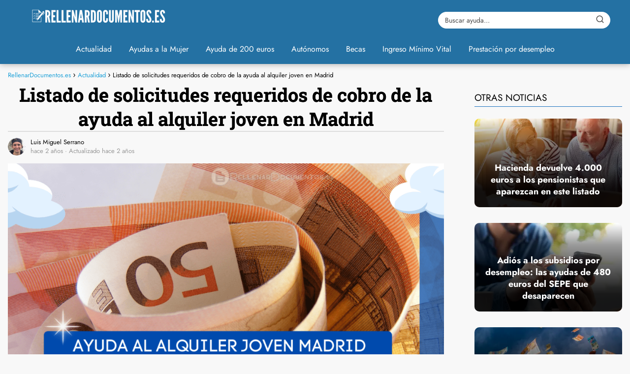

--- FILE ---
content_type: text/html; charset=UTF-8
request_url: https://rellenardocumentos.es/listado-de-solicitudes-requeridos-de-cobro-de-la-ayuda-al-alquiler-joven-en-madrid/
body_size: 33469
content:
<!DOCTYPE html>

<html lang="es" prefix="og: https://ogp.me/ns#" >
	
<head><meta charset="UTF-8"><script>if(navigator.userAgent.match(/MSIE|Internet Explorer/i)||navigator.userAgent.match(/Trident\/7\..*?rv:11/i)){var href=document.location.href;if(!href.match(/[?&]nowprocket/)){if(href.indexOf("?")==-1){if(href.indexOf("#")==-1){document.location.href=href+"?nowprocket=1"}else{document.location.href=href.replace("#","?nowprocket=1#")}}else{if(href.indexOf("#")==-1){document.location.href=href+"&nowprocket=1"}else{document.location.href=href.replace("#","&nowprocket=1#")}}}}</script><script>class RocketLazyLoadScripts{constructor(){this.triggerEvents=["keydown","mousedown","mousemove","touchmove","touchstart","touchend","wheel"],this.userEventHandler=this._triggerListener.bind(this),this.touchStartHandler=this._onTouchStart.bind(this),this.touchMoveHandler=this._onTouchMove.bind(this),this.touchEndHandler=this._onTouchEnd.bind(this),this.clickHandler=this._onClick.bind(this),this.interceptedClicks=[],window.addEventListener("pageshow",t=>{this.persisted=t.persisted}),window.addEventListener("DOMContentLoaded",()=>{this._preconnect3rdParties()}),this.delayedScripts={normal:[],async:[],defer:[]},this.trash=[],this.allJQueries=[]}_addUserInteractionListener(t){if(document.hidden){t._triggerListener();return}this.triggerEvents.forEach(e=>window.addEventListener(e,t.userEventHandler,{passive:!0})),window.addEventListener("touchstart",t.touchStartHandler,{passive:!0}),window.addEventListener("mousedown",t.touchStartHandler),document.addEventListener("visibilitychange",t.userEventHandler)}_removeUserInteractionListener(){this.triggerEvents.forEach(t=>window.removeEventListener(t,this.userEventHandler,{passive:!0})),document.removeEventListener("visibilitychange",this.userEventHandler)}_onTouchStart(t){"HTML"!==t.target.tagName&&(window.addEventListener("touchend",this.touchEndHandler),window.addEventListener("mouseup",this.touchEndHandler),window.addEventListener("touchmove",this.touchMoveHandler,{passive:!0}),window.addEventListener("mousemove",this.touchMoveHandler),t.target.addEventListener("click",this.clickHandler),this._renameDOMAttribute(t.target,"onclick","rocket-onclick"),this._pendingClickStarted())}_onTouchMove(t){window.removeEventListener("touchend",this.touchEndHandler),window.removeEventListener("mouseup",this.touchEndHandler),window.removeEventListener("touchmove",this.touchMoveHandler,{passive:!0}),window.removeEventListener("mousemove",this.touchMoveHandler),t.target.removeEventListener("click",this.clickHandler),this._renameDOMAttribute(t.target,"rocket-onclick","onclick"),this._pendingClickFinished()}_onTouchEnd(t){window.removeEventListener("touchend",this.touchEndHandler),window.removeEventListener("mouseup",this.touchEndHandler),window.removeEventListener("touchmove",this.touchMoveHandler,{passive:!0}),window.removeEventListener("mousemove",this.touchMoveHandler)}_onClick(t){t.target.removeEventListener("click",this.clickHandler),this._renameDOMAttribute(t.target,"rocket-onclick","onclick"),this.interceptedClicks.push(t),t.preventDefault(),t.stopPropagation(),t.stopImmediatePropagation(),this._pendingClickFinished()}_replayClicks(){window.removeEventListener("touchstart",this.touchStartHandler,{passive:!0}),window.removeEventListener("mousedown",this.touchStartHandler),this.interceptedClicks.forEach(t=>{t.target.dispatchEvent(new MouseEvent("click",{view:t.view,bubbles:!0,cancelable:!0}))})}_waitForPendingClicks(){return new Promise(t=>{this._isClickPending?this._pendingClickFinished=t:t()})}_pendingClickStarted(){this._isClickPending=!0}_pendingClickFinished(){this._isClickPending=!1}_renameDOMAttribute(t,e,r){t.hasAttribute&&t.hasAttribute(e)&&(event.target.setAttribute(r,event.target.getAttribute(e)),event.target.removeAttribute(e))}_triggerListener(){this._removeUserInteractionListener(this),"loading"===document.readyState?document.addEventListener("DOMContentLoaded",this._loadEverythingNow.bind(this)):this._loadEverythingNow()}_preconnect3rdParties(){let t=[];document.querySelectorAll("script[type=rocketlazyloadscript]").forEach(e=>{if(e.hasAttribute("src")){let r=new URL(e.src).origin;r!==location.origin&&t.push({src:r,crossOrigin:e.crossOrigin||"module"===e.getAttribute("data-rocket-type")})}}),t=[...new Map(t.map(t=>[JSON.stringify(t),t])).values()],this._batchInjectResourceHints(t,"preconnect")}async _loadEverythingNow(){this.lastBreath=Date.now(),this._delayEventListeners(this),this._delayJQueryReady(this),this._handleDocumentWrite(),this._registerAllDelayedScripts(),this._preloadAllScripts(),await this._loadScriptsFromList(this.delayedScripts.normal),await this._loadScriptsFromList(this.delayedScripts.defer),await this._loadScriptsFromList(this.delayedScripts.async);try{await this._triggerDOMContentLoaded(),await this._triggerWindowLoad()}catch(t){console.error(t)}window.dispatchEvent(new Event("rocket-allScriptsLoaded")),this._waitForPendingClicks().then(()=>{this._replayClicks()}),this._emptyTrash()}_registerAllDelayedScripts(){document.querySelectorAll("script[type=rocketlazyloadscript]").forEach(t=>{t.hasAttribute("data-rocket-src")?t.hasAttribute("async")&&!1!==t.async?this.delayedScripts.async.push(t):t.hasAttribute("defer")&&!1!==t.defer||"module"===t.getAttribute("data-rocket-type")?this.delayedScripts.defer.push(t):this.delayedScripts.normal.push(t):this.delayedScripts.normal.push(t)})}async _transformScript(t){return new Promise((await this._littleBreath(),navigator.userAgent.indexOf("Firefox/")>0||""===navigator.vendor)?e=>{let r=document.createElement("script");[...t.attributes].forEach(t=>{let e=t.nodeName;"type"!==e&&("data-rocket-type"===e&&(e="type"),"data-rocket-src"===e&&(e="src"),r.setAttribute(e,t.nodeValue))}),t.text&&(r.text=t.text),r.hasAttribute("src")?(r.addEventListener("load",e),r.addEventListener("error",e)):(r.text=t.text,e());try{t.parentNode.replaceChild(r,t)}catch(i){e()}}:async e=>{function r(){t.setAttribute("data-rocket-status","failed"),e()}try{let i=t.getAttribute("data-rocket-type"),n=t.getAttribute("data-rocket-src");t.text,i?(t.type=i,t.removeAttribute("data-rocket-type")):t.removeAttribute("type"),t.addEventListener("load",function r(){t.setAttribute("data-rocket-status","executed"),e()}),t.addEventListener("error",r),n?(t.removeAttribute("data-rocket-src"),t.src=n):t.src="data:text/javascript;base64,"+window.btoa(unescape(encodeURIComponent(t.text)))}catch(s){r()}})}async _loadScriptsFromList(t){let e=t.shift();return e&&e.isConnected?(await this._transformScript(e),this._loadScriptsFromList(t)):Promise.resolve()}_preloadAllScripts(){this._batchInjectResourceHints([...this.delayedScripts.normal,...this.delayedScripts.defer,...this.delayedScripts.async],"preload")}_batchInjectResourceHints(t,e){var r=document.createDocumentFragment();t.forEach(t=>{let i=t.getAttribute&&t.getAttribute("data-rocket-src")||t.src;if(i){let n=document.createElement("link");n.href=i,n.rel=e,"preconnect"!==e&&(n.as="script"),t.getAttribute&&"module"===t.getAttribute("data-rocket-type")&&(n.crossOrigin=!0),t.crossOrigin&&(n.crossOrigin=t.crossOrigin),t.integrity&&(n.integrity=t.integrity),r.appendChild(n),this.trash.push(n)}}),document.head.appendChild(r)}_delayEventListeners(t){let e={};function r(t,r){!function t(r){!e[r]&&(e[r]={originalFunctions:{add:r.addEventListener,remove:r.removeEventListener},eventsToRewrite:[]},r.addEventListener=function(){arguments[0]=i(arguments[0]),e[r].originalFunctions.add.apply(r,arguments)},r.removeEventListener=function(){arguments[0]=i(arguments[0]),e[r].originalFunctions.remove.apply(r,arguments)});function i(t){return e[r].eventsToRewrite.indexOf(t)>=0?"rocket-"+t:t}}(t),e[t].eventsToRewrite.push(r)}function i(t,e){let r=t[e];Object.defineProperty(t,e,{get:()=>r||function(){},set(i){t["rocket"+e]=r=i}})}r(document,"DOMContentLoaded"),r(window,"DOMContentLoaded"),r(window,"load"),r(window,"pageshow"),r(document,"readystatechange"),i(document,"onreadystatechange"),i(window,"onload"),i(window,"onpageshow")}_delayJQueryReady(t){let e;function r(r){if(r&&r.fn&&!t.allJQueries.includes(r)){r.fn.ready=r.fn.init.prototype.ready=function(e){return t.domReadyFired?e.bind(document)(r):document.addEventListener("rocket-DOMContentLoaded",()=>e.bind(document)(r)),r([])};let i=r.fn.on;r.fn.on=r.fn.init.prototype.on=function(){if(this[0]===window){function t(t){return t.split(" ").map(t=>"load"===t||0===t.indexOf("load.")?"rocket-jquery-load":t).join(" ")}"string"==typeof arguments[0]||arguments[0]instanceof String?arguments[0]=t(arguments[0]):"object"==typeof arguments[0]&&Object.keys(arguments[0]).forEach(e=>{delete Object.assign(arguments[0],{[t(e)]:arguments[0][e]})[e]})}return i.apply(this,arguments),this},t.allJQueries.push(r)}e=r}r(window.jQuery),Object.defineProperty(window,"jQuery",{get:()=>e,set(t){r(t)}})}async _triggerDOMContentLoaded(){this.domReadyFired=!0,await this._littleBreath(),document.dispatchEvent(new Event("rocket-DOMContentLoaded")),await this._littleBreath(),window.dispatchEvent(new Event("rocket-DOMContentLoaded")),await this._littleBreath(),document.dispatchEvent(new Event("rocket-readystatechange")),await this._littleBreath(),document.rocketonreadystatechange&&document.rocketonreadystatechange()}async _triggerWindowLoad(){await this._littleBreath(),window.dispatchEvent(new Event("rocket-load")),await this._littleBreath(),window.rocketonload&&window.rocketonload(),await this._littleBreath(),this.allJQueries.forEach(t=>t(window).trigger("rocket-jquery-load")),await this._littleBreath();let t=new Event("rocket-pageshow");t.persisted=this.persisted,window.dispatchEvent(t),await this._littleBreath(),window.rocketonpageshow&&window.rocketonpageshow({persisted:this.persisted})}_handleDocumentWrite(){let t=new Map;document.write=document.writeln=function(e){let r=document.currentScript;r||console.error("WPRocket unable to document.write this: "+e);let i=document.createRange(),n=r.parentElement,s=t.get(r);void 0===s&&(s=r.nextSibling,t.set(r,s));let a=document.createDocumentFragment();i.setStart(a,0),a.appendChild(i.createContextualFragment(e)),n.insertBefore(a,s)}}async _littleBreath(){Date.now()-this.lastBreath>45&&(await this._requestAnimFrame(),this.lastBreath=Date.now())}async _requestAnimFrame(){return document.hidden?new Promise(t=>setTimeout(t)):new Promise(t=>requestAnimationFrame(t))}_emptyTrash(){this.trash.forEach(t=>t.remove())}static run(){let t=new RocketLazyLoadScripts;t._addUserInteractionListener(t)}}RocketLazyLoadScripts.run();</script>
	

<meta name="viewport" content="width=device-width, initial-scale=1.0, maximum-scale=2.0">
	<style>img:is([sizes="auto" i], [sizes^="auto," i]) { contain-intrinsic-size: 3000px 1500px }</style>
	<link rel="dns-prefetch" href="https://www.googletagmanager.com">
<link rel="preconnect" href="https://www.googletagmanager.com" crossorigin>

<!-- Optimización en motores de búsqueda por Rank Math PRO -  https://rankmath.com/ -->
<title>Listado de solicitudes requeridos de cobro de la ayuda al alquiler joven en Madrid - RellenarDocumentos.es</title><link rel="stylesheet" href="https://rellenardocumentos.es/wp-content/cache/min/1/30df13b05ab769fd3bfe660e235d3ce0.css" media="all" data-minify="1" />
<meta name="robots" content="index, follow, max-snippet:-1, max-video-preview:-1, max-image-preview:large"/>
<link rel="canonical" href="https://rellenardocumentos.es/listado-de-solicitudes-requeridos-de-cobro-de-la-ayuda-al-alquiler-joven-en-madrid/" />
<meta property="og:locale" content="es_ES" />
<meta property="og:type" content="article" />
<meta property="og:title" content="Listado de solicitudes requeridos de cobro de la ayuda al alquiler joven en Madrid - RellenarDocumentos.es" />
<meta property="og:description" content="Este es el listado de solicitudes requeridos de cobro de la ayuda&hellip;" />
<meta property="og:url" content="https://rellenardocumentos.es/listado-de-solicitudes-requeridos-de-cobro-de-la-ayuda-al-alquiler-joven-en-madrid/" />
<meta property="og:site_name" content="RellenarDocumentos.es" />
<meta property="article:publisher" content="https://www.facebook.com/RellenarDocumentos" />
<meta property="article:tag" content="ayudas" />
<meta property="article:section" content="Actualidad" />
<meta property="og:updated_time" content="2023-07-27T14:33:56+02:00" />
<meta property="og:image" content="https://rellenardocumentos.es/wp-content/uploads/2023/07/Listado-de-solicitudes-requeridos-de-cobro-de-la-ayuda-al-alquiler-joven-en-Madrid.png" />
<meta property="og:image:secure_url" content="https://rellenardocumentos.es/wp-content/uploads/2023/07/Listado-de-solicitudes-requeridos-de-cobro-de-la-ayuda-al-alquiler-joven-en-Madrid.png" />
<meta property="og:image:width" content="1200" />
<meta property="og:image:height" content="675" />
<meta property="og:image:alt" content="Listado de solicitudes requeridos de cobro de la ayuda al alquiler joven en Madrid" />
<meta property="og:image:type" content="image/png" />
<meta property="article:published_time" content="2023-07-27T14:33:04+02:00" />
<meta property="article:modified_time" content="2023-07-27T14:33:56+02:00" />
<meta name="twitter:card" content="summary_large_image" />
<meta name="twitter:title" content="Listado de solicitudes requeridos de cobro de la ayuda al alquiler joven en Madrid - RellenarDocumentos.es" />
<meta name="twitter:description" content="Este es el listado de solicitudes requeridos de cobro de la ayuda&hellip;" />
<meta name="twitter:site" content="@RellenarD" />
<meta name="twitter:creator" content="@RellenarD" />
<meta name="twitter:image" content="https://rellenardocumentos.es/wp-content/uploads/2023/07/Listado-de-solicitudes-requeridos-de-cobro-de-la-ayuda-al-alquiler-joven-en-Madrid.png" />
<meta name="twitter:label1" content="Escrito por" />
<meta name="twitter:data1" content="Luis Miguel Serrano" />
<meta name="twitter:label2" content="Tiempo de lectura" />
<meta name="twitter:data2" content="Menos de un minuto" />
<script type="application/ld+json" class="rank-math-schema-pro">{"@context":"https://schema.org","@graph":[{"@type":["Person","Organization"],"@id":"https://rellenardocumentos.es/#person","name":"Admin","sameAs":["https://www.facebook.com/RellenarDocumentos","https://twitter.com/RellenarD"],"logo":{"@type":"ImageObject","@id":"https://rellenardocumentos.es/#logo","url":"https://rellenardocumentos.es/wp-content/uploads/2020/03/cropped-logo_editable-1.jpg","contentUrl":"https://rellenardocumentos.es/wp-content/uploads/2020/03/cropped-logo_editable-1.jpg","caption":"Admin","inLanguage":"es","width":"476","height":"96"},"image":{"@type":"ImageObject","@id":"https://rellenardocumentos.es/#logo","url":"https://rellenardocumentos.es/wp-content/uploads/2020/03/cropped-logo_editable-1.jpg","contentUrl":"https://rellenardocumentos.es/wp-content/uploads/2020/03/cropped-logo_editable-1.jpg","caption":"Admin","inLanguage":"es","width":"476","height":"96"}},{"@type":"WebSite","@id":"https://rellenardocumentos.es/#website","url":"https://rellenardocumentos.es","name":"Admin","publisher":{"@id":"https://rellenardocumentos.es/#person"},"inLanguage":"es"},{"@type":"ImageObject","@id":"https://rellenardocumentos.es/wp-content/uploads/2023/07/Listado-de-solicitudes-requeridos-de-cobro-de-la-ayuda-al-alquiler-joven-en-Madrid.png","url":"https://rellenardocumentos.es/wp-content/uploads/2023/07/Listado-de-solicitudes-requeridos-de-cobro-de-la-ayuda-al-alquiler-joven-en-Madrid.png","width":"1200","height":"675","inLanguage":"es"},{"@type":"WebPage","@id":"https://rellenardocumentos.es/listado-de-solicitudes-requeridos-de-cobro-de-la-ayuda-al-alquiler-joven-en-madrid/#webpage","url":"https://rellenardocumentos.es/listado-de-solicitudes-requeridos-de-cobro-de-la-ayuda-al-alquiler-joven-en-madrid/","name":"Listado de solicitudes requeridos de cobro de la ayuda al alquiler joven en Madrid - RellenarDocumentos.es","datePublished":"2023-07-27T14:33:04+02:00","dateModified":"2023-07-27T14:33:56+02:00","isPartOf":{"@id":"https://rellenardocumentos.es/#website"},"primaryImageOfPage":{"@id":"https://rellenardocumentos.es/wp-content/uploads/2023/07/Listado-de-solicitudes-requeridos-de-cobro-de-la-ayuda-al-alquiler-joven-en-Madrid.png"},"inLanguage":"es"},{"@type":"Person","@id":"https://rellenardocumentos.es/listado-de-solicitudes-requeridos-de-cobro-de-la-ayuda-al-alquiler-joven-en-madrid/#author","name":"Luis Miguel Serrano","image":{"@type":"ImageObject","@id":"https://secure.gravatar.com/avatar/ba811140883efb2832943143d69b6fd8f5a2117af11db0d0b6cc52159d9ebc9a?s=96&amp;d=mm&amp;r=g","url":"https://secure.gravatar.com/avatar/ba811140883efb2832943143d69b6fd8f5a2117af11db0d0b6cc52159d9ebc9a?s=96&amp;d=mm&amp;r=g","caption":"Luis Miguel Serrano","inLanguage":"es"},"sameAs":["https://rellenardocumentos.es"]},{"@type":"NewsArticle","headline":"Listado de solicitudes requeridos de cobro de la ayuda al alquiler joven en Madrid - RellenarDocumentos.es","datePublished":"2023-07-27T14:33:04+02:00","dateModified":"2023-07-27T14:33:56+02:00","author":{"@id":"https://rellenardocumentos.es/listado-de-solicitudes-requeridos-de-cobro-de-la-ayuda-al-alquiler-joven-en-madrid/#author","name":"Luis Miguel Serrano"},"publisher":{"@id":"https://rellenardocumentos.es/#person"},"description":"Este es el listado de solicitudes requeridos de cobro de la ayuda al alquiler joven de la Comunidad de Madrid publicada el d\u00eda 26 de julio de 2023.","copyrightYear":"2023","copyrightHolder":{"@id":"https://rellenardocumentos.es/#person"},"name":"Listado de solicitudes requeridos de cobro de la ayuda al alquiler joven en Madrid - RellenarDocumentos.es","@id":"https://rellenardocumentos.es/listado-de-solicitudes-requeridos-de-cobro-de-la-ayuda-al-alquiler-joven-en-madrid/#richSnippet","isPartOf":{"@id":"https://rellenardocumentos.es/listado-de-solicitudes-requeridos-de-cobro-de-la-ayuda-al-alquiler-joven-en-madrid/#webpage"},"image":{"@id":"https://rellenardocumentos.es/wp-content/uploads/2023/07/Listado-de-solicitudes-requeridos-de-cobro-de-la-ayuda-al-alquiler-joven-en-Madrid.png"},"inLanguage":"es","mainEntityOfPage":{"@id":"https://rellenardocumentos.es/listado-de-solicitudes-requeridos-de-cobro-de-la-ayuda-al-alquiler-joven-en-madrid/#webpage"}}]}</script>
<!-- /Plugin Rank Math WordPress SEO -->

<link rel='dns-prefetch' href='//www.googletagmanager.com' />
<link rel='dns-prefetch' href='//pagead2.googlesyndication.com' />
<link rel="alternate" type="application/rss+xml" title="RellenarDocumentos.es &raquo; Feed" href="https://rellenardocumentos.es/feed/" />
<link rel="alternate" type="application/rss+xml" title="RellenarDocumentos.es &raquo; Feed de los comentarios" href="https://rellenardocumentos.es/comments/feed/" />
<link rel="alternate" type="application/rss+xml" title="RellenarDocumentos.es &raquo; Comentario Listado de solicitudes requeridos de cobro de la ayuda al alquiler joven en Madrid del feed" href="https://rellenardocumentos.es/listado-de-solicitudes-requeridos-de-cobro-de-la-ayuda-al-alquiler-joven-en-madrid/feed/" />

<style id='classic-theme-styles-inline-css' type='text/css'>
/*! This file is auto-generated */
.wp-block-button__link{color:#fff;background-color:#32373c;border-radius:9999px;box-shadow:none;text-decoration:none;padding:calc(.667em + 2px) calc(1.333em + 2px);font-size:1.125em}.wp-block-file__button{background:#32373c;color:#fff;text-decoration:none}
</style>

<style id='pdfemb-pdf-embedder-viewer-style-inline-css' type='text/css'>
.wp-block-pdfemb-pdf-embedder-viewer{max-width:none}

</style>
<style id='global-styles-inline-css' type='text/css'>
:root{--wp--preset--aspect-ratio--square: 1;--wp--preset--aspect-ratio--4-3: 4/3;--wp--preset--aspect-ratio--3-4: 3/4;--wp--preset--aspect-ratio--3-2: 3/2;--wp--preset--aspect-ratio--2-3: 2/3;--wp--preset--aspect-ratio--16-9: 16/9;--wp--preset--aspect-ratio--9-16: 9/16;--wp--preset--color--black: #000000;--wp--preset--color--cyan-bluish-gray: #abb8c3;--wp--preset--color--white: #ffffff;--wp--preset--color--pale-pink: #f78da7;--wp--preset--color--vivid-red: #cf2e2e;--wp--preset--color--luminous-vivid-orange: #ff6900;--wp--preset--color--luminous-vivid-amber: #fcb900;--wp--preset--color--light-green-cyan: #7bdcb5;--wp--preset--color--vivid-green-cyan: #00d084;--wp--preset--color--pale-cyan-blue: #8ed1fc;--wp--preset--color--vivid-cyan-blue: #0693e3;--wp--preset--color--vivid-purple: #9b51e0;--wp--preset--gradient--vivid-cyan-blue-to-vivid-purple: linear-gradient(135deg,rgba(6,147,227,1) 0%,rgb(155,81,224) 100%);--wp--preset--gradient--light-green-cyan-to-vivid-green-cyan: linear-gradient(135deg,rgb(122,220,180) 0%,rgb(0,208,130) 100%);--wp--preset--gradient--luminous-vivid-amber-to-luminous-vivid-orange: linear-gradient(135deg,rgba(252,185,0,1) 0%,rgba(255,105,0,1) 100%);--wp--preset--gradient--luminous-vivid-orange-to-vivid-red: linear-gradient(135deg,rgba(255,105,0,1) 0%,rgb(207,46,46) 100%);--wp--preset--gradient--very-light-gray-to-cyan-bluish-gray: linear-gradient(135deg,rgb(238,238,238) 0%,rgb(169,184,195) 100%);--wp--preset--gradient--cool-to-warm-spectrum: linear-gradient(135deg,rgb(74,234,220) 0%,rgb(151,120,209) 20%,rgb(207,42,186) 40%,rgb(238,44,130) 60%,rgb(251,105,98) 80%,rgb(254,248,76) 100%);--wp--preset--gradient--blush-light-purple: linear-gradient(135deg,rgb(255,206,236) 0%,rgb(152,150,240) 100%);--wp--preset--gradient--blush-bordeaux: linear-gradient(135deg,rgb(254,205,165) 0%,rgb(254,45,45) 50%,rgb(107,0,62) 100%);--wp--preset--gradient--luminous-dusk: linear-gradient(135deg,rgb(255,203,112) 0%,rgb(199,81,192) 50%,rgb(65,88,208) 100%);--wp--preset--gradient--pale-ocean: linear-gradient(135deg,rgb(255,245,203) 0%,rgb(182,227,212) 50%,rgb(51,167,181) 100%);--wp--preset--gradient--electric-grass: linear-gradient(135deg,rgb(202,248,128) 0%,rgb(113,206,126) 100%);--wp--preset--gradient--midnight: linear-gradient(135deg,rgb(2,3,129) 0%,rgb(40,116,252) 100%);--wp--preset--font-size--small: 13px;--wp--preset--font-size--medium: 20px;--wp--preset--font-size--large: 36px;--wp--preset--font-size--x-large: 42px;--wp--preset--spacing--20: 0.44rem;--wp--preset--spacing--30: 0.67rem;--wp--preset--spacing--40: 1rem;--wp--preset--spacing--50: 1.5rem;--wp--preset--spacing--60: 2.25rem;--wp--preset--spacing--70: 3.38rem;--wp--preset--spacing--80: 5.06rem;--wp--preset--shadow--natural: 6px 6px 9px rgba(0, 0, 0, 0.2);--wp--preset--shadow--deep: 12px 12px 50px rgba(0, 0, 0, 0.4);--wp--preset--shadow--sharp: 6px 6px 0px rgba(0, 0, 0, 0.2);--wp--preset--shadow--outlined: 6px 6px 0px -3px rgba(255, 255, 255, 1), 6px 6px rgba(0, 0, 0, 1);--wp--preset--shadow--crisp: 6px 6px 0px rgba(0, 0, 0, 1);}:where(.is-layout-flex){gap: 0.5em;}:where(.is-layout-grid){gap: 0.5em;}body .is-layout-flex{display: flex;}.is-layout-flex{flex-wrap: wrap;align-items: center;}.is-layout-flex > :is(*, div){margin: 0;}body .is-layout-grid{display: grid;}.is-layout-grid > :is(*, div){margin: 0;}:where(.wp-block-columns.is-layout-flex){gap: 2em;}:where(.wp-block-columns.is-layout-grid){gap: 2em;}:where(.wp-block-post-template.is-layout-flex){gap: 1.25em;}:where(.wp-block-post-template.is-layout-grid){gap: 1.25em;}.has-black-color{color: var(--wp--preset--color--black) !important;}.has-cyan-bluish-gray-color{color: var(--wp--preset--color--cyan-bluish-gray) !important;}.has-white-color{color: var(--wp--preset--color--white) !important;}.has-pale-pink-color{color: var(--wp--preset--color--pale-pink) !important;}.has-vivid-red-color{color: var(--wp--preset--color--vivid-red) !important;}.has-luminous-vivid-orange-color{color: var(--wp--preset--color--luminous-vivid-orange) !important;}.has-luminous-vivid-amber-color{color: var(--wp--preset--color--luminous-vivid-amber) !important;}.has-light-green-cyan-color{color: var(--wp--preset--color--light-green-cyan) !important;}.has-vivid-green-cyan-color{color: var(--wp--preset--color--vivid-green-cyan) !important;}.has-pale-cyan-blue-color{color: var(--wp--preset--color--pale-cyan-blue) !important;}.has-vivid-cyan-blue-color{color: var(--wp--preset--color--vivid-cyan-blue) !important;}.has-vivid-purple-color{color: var(--wp--preset--color--vivid-purple) !important;}.has-black-background-color{background-color: var(--wp--preset--color--black) !important;}.has-cyan-bluish-gray-background-color{background-color: var(--wp--preset--color--cyan-bluish-gray) !important;}.has-white-background-color{background-color: var(--wp--preset--color--white) !important;}.has-pale-pink-background-color{background-color: var(--wp--preset--color--pale-pink) !important;}.has-vivid-red-background-color{background-color: var(--wp--preset--color--vivid-red) !important;}.has-luminous-vivid-orange-background-color{background-color: var(--wp--preset--color--luminous-vivid-orange) !important;}.has-luminous-vivid-amber-background-color{background-color: var(--wp--preset--color--luminous-vivid-amber) !important;}.has-light-green-cyan-background-color{background-color: var(--wp--preset--color--light-green-cyan) !important;}.has-vivid-green-cyan-background-color{background-color: var(--wp--preset--color--vivid-green-cyan) !important;}.has-pale-cyan-blue-background-color{background-color: var(--wp--preset--color--pale-cyan-blue) !important;}.has-vivid-cyan-blue-background-color{background-color: var(--wp--preset--color--vivid-cyan-blue) !important;}.has-vivid-purple-background-color{background-color: var(--wp--preset--color--vivid-purple) !important;}.has-black-border-color{border-color: var(--wp--preset--color--black) !important;}.has-cyan-bluish-gray-border-color{border-color: var(--wp--preset--color--cyan-bluish-gray) !important;}.has-white-border-color{border-color: var(--wp--preset--color--white) !important;}.has-pale-pink-border-color{border-color: var(--wp--preset--color--pale-pink) !important;}.has-vivid-red-border-color{border-color: var(--wp--preset--color--vivid-red) !important;}.has-luminous-vivid-orange-border-color{border-color: var(--wp--preset--color--luminous-vivid-orange) !important;}.has-luminous-vivid-amber-border-color{border-color: var(--wp--preset--color--luminous-vivid-amber) !important;}.has-light-green-cyan-border-color{border-color: var(--wp--preset--color--light-green-cyan) !important;}.has-vivid-green-cyan-border-color{border-color: var(--wp--preset--color--vivid-green-cyan) !important;}.has-pale-cyan-blue-border-color{border-color: var(--wp--preset--color--pale-cyan-blue) !important;}.has-vivid-cyan-blue-border-color{border-color: var(--wp--preset--color--vivid-cyan-blue) !important;}.has-vivid-purple-border-color{border-color: var(--wp--preset--color--vivid-purple) !important;}.has-vivid-cyan-blue-to-vivid-purple-gradient-background{background: var(--wp--preset--gradient--vivid-cyan-blue-to-vivid-purple) !important;}.has-light-green-cyan-to-vivid-green-cyan-gradient-background{background: var(--wp--preset--gradient--light-green-cyan-to-vivid-green-cyan) !important;}.has-luminous-vivid-amber-to-luminous-vivid-orange-gradient-background{background: var(--wp--preset--gradient--luminous-vivid-amber-to-luminous-vivid-orange) !important;}.has-luminous-vivid-orange-to-vivid-red-gradient-background{background: var(--wp--preset--gradient--luminous-vivid-orange-to-vivid-red) !important;}.has-very-light-gray-to-cyan-bluish-gray-gradient-background{background: var(--wp--preset--gradient--very-light-gray-to-cyan-bluish-gray) !important;}.has-cool-to-warm-spectrum-gradient-background{background: var(--wp--preset--gradient--cool-to-warm-spectrum) !important;}.has-blush-light-purple-gradient-background{background: var(--wp--preset--gradient--blush-light-purple) !important;}.has-blush-bordeaux-gradient-background{background: var(--wp--preset--gradient--blush-bordeaux) !important;}.has-luminous-dusk-gradient-background{background: var(--wp--preset--gradient--luminous-dusk) !important;}.has-pale-ocean-gradient-background{background: var(--wp--preset--gradient--pale-ocean) !important;}.has-electric-grass-gradient-background{background: var(--wp--preset--gradient--electric-grass) !important;}.has-midnight-gradient-background{background: var(--wp--preset--gradient--midnight) !important;}.has-small-font-size{font-size: var(--wp--preset--font-size--small) !important;}.has-medium-font-size{font-size: var(--wp--preset--font-size--medium) !important;}.has-large-font-size{font-size: var(--wp--preset--font-size--large) !important;}.has-x-large-font-size{font-size: var(--wp--preset--font-size--x-large) !important;}
:where(.wp-block-post-template.is-layout-flex){gap: 1.25em;}:where(.wp-block-post-template.is-layout-grid){gap: 1.25em;}
:where(.wp-block-columns.is-layout-flex){gap: 2em;}:where(.wp-block-columns.is-layout-grid){gap: 2em;}
:root :where(.wp-block-pullquote){font-size: 1.5em;line-height: 1.6;}
</style>






<style id='asap-style-inline-css' type='text/css'>
body {font-family: 'Jost', sans-serif !important;background: #f8f8f8;font-weight: 400 !important;}h1,h2,h3,h4,h5,h6 {font-family: 'Roboto Slab', sans-serif !important;font-weight: 700;line-height: 1.3;}h1 {color:#000000}h2,h5,h6{color:#000000}h3{color:#000000}h4{color:#000000}.home-categories .article-loop:hover h3,.home-categories .article-loop:hover p {color:#000000 !important;}.grid-container .grid-item h2 {font-family: 'Poppins', sans-serif !important;font-weight: 700;font-size: 25px !important;line-height: 1.3;}.design-3 .grid-container .grid-item h2,.design-3 .grid-container .grid-item h2 {font-size: 25px !important;}.home-categories h2 {font-family: 'Poppins', sans-serif !important;font-weight: 700;font-size: calc(25px - 4px) !important;line-height: 1.3;}.home-categories .featured-post h3 {font-family: 'Poppins', sans-serif !important;font-weight: 700 !important;font-size: 25px !important;line-height: 1.3;}.home-categories .article-loop h3,.home-categories .regular-post h3 {font-family: 'Poppins', sans-serif !important;font-weight: 300 !important;}.home-categories .regular-post h3 {font-size: calc(18px - 1px) !important;}.home-categories .article-loop h3,.design-3 .home-categories .regular-post h3 {font-size: 18px !important;}.article-loop p,.article-loop h2,.article-loop h3,.article-loop h4,.article-loop span.entry-title, .related-posts p,.last-post-sidebar p,.woocommerce-loop-product__title {font-family: 'Jost', sans-serif !important;font-size: 18px !important;font-weight: 400 !important;}.article-loop-featured p,.article-loop-featured h2,.article-loop-featured h3 {font-family: 'Jost', sans-serif !important;font-size: 18px !important;font-weight: bold !important;}.article-loop .show-extract p,.article-loop .show-extract span {font-family: 'Jost', sans-serif !important;font-weight: 400 !important;}.home-categories .content-area .show-extract p {font-size: calc(18px - 2px) !important;}a {color: #22a2d8;}.the-content .post-index span,.des-category .post-index span {font-size:18px;}.the-content .post-index li,.the-content .post-index a,.des-category .post-index li,.des-category .post-index a,.comment-respond > p > span > a,.asap-pros-cons-title span,.asap-pros-cons ul li span,.woocommerce #reviews #comments ol.commentlist li .comment-text p,.woocommerce #review_form #respond p,.woocommerce .comment-reply-title,.woocommerce form .form-row label, .woocommerce-page form .form-row label {font-size: calc(18px - 2px);}.content-tags a,.tagcloud a {border:1px solid #22a2d8;}.content-tags a:hover,.tagcloud a:hover {color: #22a2d899;}p,.the-content ul li,.the-content ol li,.content-wc ul li.content-wc ol li {color: #000000;font-size: 18px;line-height: 1.6;}.comment-author cite,.primary-sidebar ul li a,.woocommerce ul.products li.product .price,span.asap-author,.content-cluster .show-extract span,.home-categories h2 a {color: #000000;}.comment-body p,#commentform input,#commentform textarea{font-size: calc(18px - 2px);}.social-title,.primary-sidebar ul li a {font-size: calc(18px - 3px);}.breadcrumb a,.breadcrumb span,.woocommerce .woocommerce-breadcrumb {font-size: calc(18px - 5px);}.content-footer p,.content-footer li,.content-footer .widget-bottom-area,.search-header input:not([type=submit]):not([type=radio]):not([type=checkbox]):not([type=file]) {font-size: calc(18px - 4px) !important;}.search-header input:not([type=submit]):not([type=radio]):not([type=checkbox]):not([type=file]) {border:1px solid #ffffff26 !important;}h1 {font-size: 38px;}.archive .content-loop h1 {font-size: calc(38px - 2px);}.asap-hero h1 {font-size: 32px;}h2 {font-size: 32px;}h3 {font-size: 28px;}h4 {font-size: 23px;}.site-header,#cookiesbox {background: #2471a3;}.site-header-wc a span.count-number {border:1px solid #ffffff;}.content-footer {background: #2471a3;}.comment-respond > p,.area-comentarios ol > p,.error404 .content-loop p + p,.search .content-loop .search-home + p {border-bottom:1px solid #1e73be}.home-categories h2:after,.toc-rapida__item.is-active::before {background: #1e73be}.pagination a,.nav-links a,.woocommerce #respond input#submit,.woocommerce a.button, .woocommerce button.button,.woocommerce input.button,.woocommerce #respond input#submit.alt,.woocommerce a.button.alt,.woocommerce button.button.alt,.woocommerce input.button.alt,.wpcf7-form input.wpcf7-submit,.woocommerce-pagination .page-numbers a,.woocommerce-pagination .page-numbers span {background: #1e73be;color: #ffffff !important;}.woocommerce div.product .woocommerce-tabs ul.tabs li.active {border-bottom: 2px solid #1e73be;}.pagination a:hover,.nav-links a:hover,.woocommerce-pagination .page-numbers a:hover,.woocommerce-pagination .page-numbers span:hover {background: #1e73beB3;}.woocommerce-pagination .page-numbers .current {background: #f8f8f8;color: #000000 !important;}.article-loop a span.entry-title{color:#000000 !important;}.article-loop a:hover p,.article-loop a:hover h2,.article-loop a:hover h3,.article-loop a:hover span.entry-title,.home-categories-h2 h2 a:hover {color: #22a2d8 !important;}.article-loop.custom-links a:hover span.entry-title,.asap-loop-horizontal .article-loop a:hover span.entry-title {color: #000000 !important;}#commentform input,#commentform textarea {border: 2px solid #1e73be;font-weight: 400 !important;}.content-loop,.content-loop-design {max-width: 1200px;}.site-header-content,.site-header-content-top {max-width: 1200px;}.content-footer {max-width: calc(1200px - 32px); }.content-footer-social {background: #2471a31A;}.content-single {max-width: 1500px;}.content-page {max-width: 1200px;}.content-wc {max-width: 980px;}.reply a,.go-top {background: #1e73be;color: #ffffff;}.reply a {border: 2px solid #1e73be;}#commentform input[type=submit] {background: #1e73be;color: #ffffff;}.site-header a,header,header label,.site-name h1 {color: #ffffff;}.content-footer a,.content-footer p,.content-footer .widget-area,.content-footer .widget-content-footer-bottom {color: #ffffff;}header .line {background: #ffffff;}.site-logo img {max-width: 300px;width:100%;}.content-footer .logo-footer img {max-width: 160px;}.search-header {margin-left: 0px;}.primary-sidebar {width:300px;}p.sidebar-title {font-size:calc(18px + 1px);}.comment-respond > p,.area-comentarios ol > p,.asap-subtitle,.asap-subtitle p {font-size:calc(18px + 2px);}.popular-post-sidebar ol a {color:#000000;font-size:calc(18px - 2px);}.popular-post-sidebar ol li:before,.primary-sidebar div ul li:before {border-color: #1e73be;}.search-form input[type=submit] {background:#2471a3;}.search-form {border:2px solid #1e73be;}.sidebar-title:after {background:#1e73be;}.single-nav .nav-prev a:before, .single-nav .nav-next a:before {border-color:#1e73be;}.single-nav a {color:#000000;font-size:calc(18px - 3px);}.the-content .post-index {border-top:2px solid #1e73be;}.the-content .post-index #show-table {color:#22a2d8;font-size: calc(18px - 3px);font-weight: 400;}.the-content .post-index .btn-show {font-size: calc(18px - 3px) !important;}.search-header form {width:350px;}.site-header .site-header-wc svg {stroke:#ffffff;}.item-featured {color:#FFFFFF;background:#e88330;}.item-new {color:#FFFFFF;background:#e83030;}.asap-style1.asap-popular ol li:before {border:1px solid #000000;}.asap-style2.asap-popular ol li:before {border:2px solid #1e73be;}.category-filters a.checked .checkbox {background-color: #1e73be; border-color: #1e73be;background-image: url('data:image/svg+xml;charset=UTF-8,<svg viewBox="0 0 16 16" fill="%23ffffff" xmlns="http://www.w3.org/2000/svg"><path d="M5.5 11.793l-3.646-3.647.708-.707L5.5 10.379l6.646-6.647.708.707-7.354 7.354z"/></svg>');}.category-filters a:hover .checkbox {border-color: #1e73be;}.design-2 .content-area.latest-post-container,.design-3 .regular-posts {grid-template-columns: repeat(3, 1fr);}.checkbox .check-table svg {stroke:#1e73be;}html{scroll-behavior:smooth;}.content-area .article-loop-featured:nth-child(3),.content-cluster .article-loop-featured:nth-child(3){margin-bottom:3rem;}.article-content,#commentform input, #commentform textarea,.reply a,.woocommerce #respond input#submit, .woocommerce #respond input#submit.alt,.woocommerce-address-fields__field-wrapper input,.woocommerce-EditAccountForm input,.wpcf7-form input,.wpcf7-form textarea,.wpcf7-form input.wpcf7-submit,.grid-container .grid-item,.design-1 .featured-post-img,.design-1 .regular-post-img,.design-1 .lastest-post-img,.design-2 .featured-post-img,.design-2 .regular-post-img,.design-2 .lastest-post-img,.design-2 .grid-item,.design-2 .grid-item .grid-image-container,.design-2 .regular-post,.home.design-2.asap-box-design .article-loop,.design-3 .featured-post-img,.design-3 .regular-post-img,.design-3 .lastest-post-img {border-radius: 10px !important;}.pagination a, .pagination span, .nav-links a {border-radius:50%;min-width:2.5rem;}.reply a {padding:6px 8px !important;}.asap-icon,.asap-icon-single {border-radius:50%;}.asap-icon{margin-right:1px;padding:.6rem !important;}.content-footer-social {border-top-left-radius:10px;border-top-right-radius:10px;}.item-featured,.item-new,.average-rating-loop {border-radius:2px;}.content-item-category > span {border-top-left-radius: 3px;border-top-right-radius: 3px;}.woocommerce span.onsale,.woocommerce a.button,.woocommerce button.button, .woocommerce input.button, .woocommerce a.button.alt, .woocommerce button.button.alt, .woocommerce input.button.alt,.product-gallery-summary .quantity input,#add_payment_method table.cart input,.woocommerce-cart table.cart input, .woocommerce-checkout table.cart input,.woocommerce div.product form.cart .variations select {border-radius:2rem !important;}.search-home input {border-radius:2rem !important;padding: 0.875rem 1.25rem !important;}.search-home button.s-btn {margin-right:1.25rem !important;}#cookiesbox p,#cookiesbox a {color: #ffffff;}#cookiesbox button {background: #ffffff;color:#2471a3;}@media (max-width: 1050px) and (min-width:481px) {.article-loop-featured .article-image-featured {border-radius: 10px !important;}}@media (min-width:1050px) { #autocomplete-results {border-radius:3px;}ul.sub-menu,ul.sub-menu li {border-radius:10px;}.search-header input {border-radius:2rem !important;padding: 0 3 0 .85rem !important;}.search-header button.s-btn {width:2.65rem !important;}.site-header .asap-icon svg { stroke: #ffffff !important;}.home .content-loop {padding-top: 1.75rem;}.article-loop-featured:first-child .article-image-featured {border-top-left-radius:10px !important;}.article-loop-featured:nth-child(1) .article-image-featured {border-bottom-left-radius:10px !important;}.article-loop-featured:nth-child(3) .article-image-featured {border-top-right-radius:10px !important;}.article-loop-featured:nth-child(3) .article-image-featured {border-bottom-right-radius:10px !important;}.primary-sidebar .article-image-featured {border-radius:10px !important;}}@media (min-width:1050px) {.content-footer {border-top-left-radius:10px;border-top-right-radius:10px;}}.article-content {height:196px;}.content-thin .content-cluster .article-content {height:160px !important;}.last-post-sidebar .article-content {height: 140px;margin-bottom: 8px}.related-posts .article-content {height: 120px;}.asap-box-design .related-posts .article-content {min-height:120px !important;}.asap-box-design .content-thin .content-cluster .article-content {heigth:160px !important;min-height:160px !important;}@media (max-width:1050px) { .last-post-sidebar .article-content,.related-posts .article-content {height: 150px !important}}@media (max-width: 480px) {.article-content {height: 180px}}@media (min-width:480px){.asap-box-design .article-content:not(.asap-box-design .last-post-sidebar .article-content) {min-height:196px;}.asap-loop-horizontal .content-thin .asap-columns-1 .content-cluster .article-image,.asap-loop-horizontal .content-thin .asap-columns-1 .content-cluster .article-content {height:100% !important;}.asap-loop-horizontal .asap-columns-1 .article-image:not(.asap-loop-horizontal .last-post-sidebar .asap-columns-1 .article-image), .asap-loop-horizontal .asap-columns-1 .article-content:not(.asap-loop-horizontal .last-post-sidebar .asap-columns-1 .article-content) {height:100% !important;}.asap-loop-horizontal .asap-columns-2 .article-image,.asap-loop-horizontal .asap-columns-2 .article-content,.asap-loop-horizontal .content-thin .asap-columns-2 .content-cluster .article-image,.asap-loop-horizontal .content-thin .asap-columns-2 .content-cluster .article-content {min-height:140px !important;height:100% !important;}.asap-loop-horizontal .asap-columns-3 .article-image,.asap-loop-horizontal .asap-columns-3 .article-content,.asap-loop-horizontal .content-thin .asap-columns-3 .content-cluster .article-image,.asap-loop-horizontal .content-thin .asap-columns-3 .content-cluster .article-content {min-height:120px !important;height:100% !important;}.asap-loop-horizontal .asap-columns-4 .article-image,.asap-loop-horizontal .asap-columns-4 .article-content,.asap-loop-horizontal .content-thin .asap-columns-4 .content-cluster .article-image,.asap-loop-horizontal .content-thin .asap-columns-4.content-cluster .article-content {min-height:100px !important;height:100% !important;}.asap-loop-horizontal .asap-columns-5 .article-image,.asap-loop-horizontal .asap-columns-5 .article-content,.asap-loop-horizontal .content-thin .asap-columns-5 .content-cluster .article-image,.asap-loop-horizontal .content-thin .asap-columns-5 .content-cluster .article-content {min-height:90px !important;height:100% !important;}}.article-loop .article-image,.article-loop a p,.article-loop img,.article-image-featured,input,textarea,a { transition:all .2s; }.article-loop:hover .article-image,.article-loop:hover img{transform:scale(1.05) }.the-content .post-index #index-table{display:none;}@media(max-width:1050px) {.the-content .post-index {position:sticky;margin-top: 0 !important;box-shadow: 0 10px 30px rgba(0, 0, 0, 0.15);z-index:9;}.asap-box-design .the-content .post-index.width100vw {box-shadow: 0 10px 30px rgba(0, 0, 0, 0.15) !important;}.the-content .post-index li{margin-left:2px !important;}#index-table{display:none;}.check-table svg {transform: rotateX(180deg);}.asap-content-box {overflow:visible !important;}.asap-box-design .post-thumbnail {margin:1rem 0 !important;border-top-right-radius: 0.5rem;border-top-left-radius: 0.5rem;overflow: hidden;}.asap-back {z-index:9 !important;}}@media(max-width:1050px) {.the-content .post-index {top:0px;z-index:99999;}}.the-content .post-index {background:#fff !important;border-left:none;border-bottom:none;border-right:none;box-shadow: 0 10px 26px rgba(0, 0, 0, 0.125);margin-top:26px !important;}.author-box {box-shadow: 0 10px 26px rgba(0, 0, 0, 0.125);}@media(max-width: 480px) {h1, .archive .content-loop h1 {font-size: calc(38px - 8px);}.asap-hero h1 {font-size: calc(32px - 8px);}h2 {font-size: calc(32px - 4px);}h3 {font-size: calc(28px - 4px);}.article-loop-featured .article-image-featured {border-radius: 10px !important;}}@media(min-width:1050px) {.content-thin {width: calc(95% - 300px);}#menu>ul {font-size: calc(18px - 2px);} #menu ul .menu-item-has-children:after {border: solid #ffffff;border-width: 0 2px 2px 0;}}@media(max-width:1050px) {#menu ul li .sub-menu li a:hover { color:#22a2d8 !important;}#menu ul>li ul>li>a{font-size: calc(18px - 2px);}} .asap-box-design .last-post-sidebar .article-content { min-height:140px;}.asap-box-design .last-post-sidebar .article-loop {margin-bottom:.85rem !important;} .asap-box-design .last-post-sidebar article:last-child { margin-bottom:2rem !important;}.asap-date-loop {font-size: calc(18px - 5px) !important;text-align:center;}.asap-loop-horizontal .asap-date-loop {font-size: calc(18px - 5px) !important;text-align:left;}.asap-box-design .asap-box-container{flex-direction:column;justify-content:center;align-items: flex-start !important;}.asap-box-design .asap-date-loop:not(.asap-loop-horizontal .asap-date-loop){padding:1.25rem 0 0 0 !important;text-align:center !important;margin-top: 0;} .asap-box-design .asap-box-container p, .asap-box-design .asap-box-container>span, .asap-box-design .asap-box-container h2, .asap-box-design .asap-box-container h3 {padding-top:.5rem !important;}.the-content h2:before,.the-content h2 span:before {margin-top: -70px;height: 70px; }@media (min-width: 1050px) {#menu ul>li ul {width: 26rem !important;}#menu>ul>li ul>li {width:50% !important;}}@media (min-width: 1050px) {#menu ul>li>ul>li>ul {left: -16.25rem !important;}}.asap-content-logo-top {background: #2471a3;}.site-header-content{justify-content:center;}@media (max-width: 1050px){.site-logo img{max-height:36px;}#menu { margin-top: 60px;}.asap-content-logo-top {padding: 0 1rem !important;z-index: 9999;width: 100%;height:60px;}}@media (min-width: 1050px){.site-header-content-top {padding-left:1rem;padding-rigth:1rem;justify-content:space-between;}}@media (max-width: 1050px){.asap-content-logo-top {position:fixed;}}@media(min-width:1050px) {.site-header {box-shadow: 0 1px 12px rgb(0 0 0 / 30%);}.asap-content-logo-top {position: relative;z-index:9999;overflow:hidden;}}@media(max-width:1050px) {.asap-content-logo-top {box-shadow: 0 1px 12px rgb(0 0 0 / 30%);}}.content-footer .widget-area {padding-right:2rem;}footer {background: #2471a3;}.content-footer {padding:20px;}.content-footer p.widget-title {margin-bottom:10px;}.content-footer .logo-footer {width:100%;align-items:flex-start;}.content-footer-social {width: 100%;}.content-single,content-page {margin-bottom:2rem;}.content-footer-social > div {max-width: calc(1200px - 32px);margin:0 auto;}.content-footer .widget-bottom-area {margin-top:1.25rem;}.content-footer .widget-bottom-title {display: none;}@media (min-width:1050px) {.content-footer {padding:30px 0;}.content-footer .logo-footer {margin:0 1rem 0 0 !important;padding-right:2rem !important;}}@media (max-width:1050px) {.content-footer .logo-footer {margin:0 0 1rem 0 !important;}.content-footer .widget-area {margin-top:2rem !important;}}@media (max-width: 1050px) {header label {width: 64px;height: 64px;position: fixed;padding:0;right: 1.5rem;bottom: 6rem;border-radius: 50%;-webkit-box-shadow: 0px 4px 8px 0px rgba(0,0,0,0.5);box-shadow: 0px 4px 8px 0px rgba(0,0,0,0.5);background-color: #fff;-webkit-transition: 300ms ease all;transition: 300ms ease all;z-index:101;display: flex; align-items: center;}.site-header-content {justify-content: center;}.line {background:#282828 !important;}.circle {margin:0 auto;width: 24px;height: 24px;}}@media(min-width:1050px){#menu ul>li ul{max-height:300px !important;overflow-y:auto;}}.search-header input {background:#FFFFFF !important;}.search-header button.s-btn,.search-header input::placeholder {color: #484848 !important;opacity:1 !important;}.search-header button.s-btn:hover {opacity:.7 !important;}.search-header input:not([type=submit]):not([type=radio]):not([type=checkbox]):not([type=file]) {border-color: #FFFFFF !important;}@media(min-width:768px) {.design-1 .grid-container .grid-item.item-2 h2,.design-1 .grid-container .grid-item.item-4 h2 {font-size: calc(25px - 8px) !important;}}@media (max-width: 768px) {.woocommerce ul.products[class*="columns-"] li.product,.woocommerce-page ul.products[class*="columns-"] li.product {width: 50% !important;}}
</style>

<style id='newsletter-inline-css' type='text/css'>
.tnp-subscription input[type=submit] {
  background-color: #668899;
}
</style>

<style id='rocket-lazyload-inline-css' type='text/css'>
.rll-youtube-player{position:relative;padding-bottom:56.23%;height:0;overflow:hidden;max-width:100%;}.rll-youtube-player:focus-within{outline: 2px solid currentColor;outline-offset: 5px;}.rll-youtube-player iframe{position:absolute;top:0;left:0;width:100%;height:100%;z-index:100;background:0 0}.rll-youtube-player img{bottom:0;display:block;left:0;margin:auto;max-width:100%;width:100%;position:absolute;right:0;top:0;border:none;height:auto;-webkit-transition:.4s all;-moz-transition:.4s all;transition:.4s all}.rll-youtube-player img:hover{-webkit-filter:brightness(75%)}.rll-youtube-player .play{height:100%;width:100%;left:0;top:0;position:absolute;background:url(https://rellenardocumentos.es/wp-content/plugins/wp-rocket/assets/img/youtube.png) no-repeat center;background-color: transparent !important;cursor:pointer;border:none;}
</style>

<link rel='shortlink' href='https://rellenardocumentos.es/?p=9971' />
<style>
        .tp-gateway-button {
            background-color: #2470ce;
			border-radius: 30px;
			color: #ffffff !important;;
        }
		.tp-gateway {
			bottom: 20vh;
        }
    </style><style>
        .tp-gateway-button::before {
            content: "Pulsa aquí para leer el artículo completo";
        }
    </style><meta name="cdp-version" content="1.5.0" /><style id="essential-blocks-global-styles">
            :root {
                --eb-global-primary-color: #101828;
--eb-global-secondary-color: #475467;
--eb-global-tertiary-color: #98A2B3;
--eb-global-text-color: #475467;
--eb-global-heading-color: #1D2939;
--eb-global-link-color: #444CE7;
--eb-global-background-color: #F9FAFB;
--eb-global-button-text-color: #FFFFFF;
--eb-global-button-background-color: #101828;
--eb-gradient-primary-color: linear-gradient(90deg, hsla(259, 84%, 78%, 1) 0%, hsla(206, 67%, 75%, 1) 100%);
--eb-gradient-secondary-color: linear-gradient(90deg, hsla(18, 76%, 85%, 1) 0%, hsla(203, 69%, 84%, 1) 100%);
--eb-gradient-tertiary-color: linear-gradient(90deg, hsla(248, 21%, 15%, 1) 0%, hsla(250, 14%, 61%, 1) 100%);
--eb-gradient-background-color: linear-gradient(90deg, rgb(250, 250, 250) 0%, rgb(233, 233, 233) 49%, rgb(244, 243, 243) 100%);

                --eb-tablet-breakpoint: 1024px;
--eb-mobile-breakpoint: 767px;

            }
            
            
        </style><meta name="generator" content="Site Kit by Google 1.166.0" /><meta name="theme-color" content="#2471a3"><link rel="preload" as="image" href="https://rellenardocumentos.es/wp-content/uploads/2023/07/Listado-de-solicitudes-requeridos-de-cobro-de-la-ayuda-al-alquiler-joven-en-Madrid-1024x576.png" imagesrcset="https://rellenardocumentos.es/wp-content/uploads/2023/07/Listado-de-solicitudes-requeridos-de-cobro-de-la-ayuda-al-alquiler-joven-en-Madrid-1024x576.png 1024w, https://rellenardocumentos.es/wp-content/uploads/2023/07/Listado-de-solicitudes-requeridos-de-cobro-de-la-ayuda-al-alquiler-joven-en-Madrid-600x339.png 600w, https://rellenardocumentos.es/wp-content/uploads/2023/07/Listado-de-solicitudes-requeridos-de-cobro-de-la-ayuda-al-alquiler-joven-en-Madrid-300x169.png 300w, https://rellenardocumentos.es/wp-content/uploads/2023/07/Listado-de-solicitudes-requeridos-de-cobro-de-la-ayuda-al-alquiler-joven-en-Madrid-768x432.png 768w, https://rellenardocumentos.es/wp-content/uploads/2023/07/Listado-de-solicitudes-requeridos-de-cobro-de-la-ayuda-al-alquiler-joven-en-Madrid.png 1200w" imagesizes="(max-width: 1024px) 100vw, 1024px" /><style>@font-face {
            font-family: "Jost";
            font-style: normal;
            font-weight: 400;
            src: local(""),
            url("https://rellenardocumentos.es/wp-content/themes/asap/assets/fonts/jost-400.woff2") format("woff2"),
            url("https://rellenardocumentos.es/wp-content/themes/asap/assets/fonts/jost-400.woff") format("woff");
            font-display: swap;
        } @font-face {
            font-family: "Jost";
            font-style: normal;
            font-weight: 700;
            src: local(""),
            url("https://rellenardocumentos.es/wp-content/themes/asap/assets/fonts/jost-700.woff2") format("woff2"),
            url("https://rellenardocumentos.es/wp-content/themes/asap/assets/fonts/jost-700.woff") format("woff");
            font-display: swap;
        } @font-face {
            font-family: "Roboto Slab";
            font-style: normal;
            font-weight: 700;
            src: local(""),
            url("https://rellenardocumentos.es/wp-content/themes/asap/assets/fonts/roboto-slab-700.woff2") format("woff2"),
            url("https://rellenardocumentos.es/wp-content/themes/asap/assets/fonts/roboto-slab-700.woff") format("woff");
            font-display: swap;
        } @font-face {
            font-family: "Poppins";
            font-style: normal;
            font-weight: 300;
            src: local(""),
            url("https://rellenardocumentos.es/wp-content/themes/asap/assets/fonts/poppins-300.woff2") format("woff2"),
            url("https://rellenardocumentos.es/wp-content/themes/asap/assets/fonts/poppins-300.woff") format("woff");
            font-display: swap;
        } @font-face {
            font-family: "Poppins";
            font-style: normal;
            font-weight: 700;
            src: local(""),
            url("https://rellenardocumentos.es/wp-content/themes/asap/assets/fonts/poppins-700.woff2") format("woff2"),
            url("https://rellenardocumentos.es/wp-content/themes/asap/assets/fonts/poppins-700.woff") format("woff");
            font-display: swap;
        } </style>


    <!-- Schema: Organization -->
    
        <script type="application/ld+json">
    	{"@context":"http:\/\/schema.org","@type":"Organization","name":"RellenarDocumentos.es","alternateName":"Ayudas del Estado","url":"https:\/\/rellenardocumentos.es","logo":"https:\/\/rellenardocumentos.es\/wp-content\/uploads\/2023\/07\/cropped-LOGO-RellenarDocumentos.es_.png"}    </script>
    

    <!-- Schema: Article -->
                    <script type="application/ld+json">
            {"@context":"https:\/\/schema.org","@type":"Article","mainEntityOfPage":{"@type":"WebPage","@id":"https:\/\/rellenardocumentos.es\/listado-de-solicitudes-requeridos-de-cobro-de-la-ayuda-al-alquiler-joven-en-madrid\/"},"headline":"Listado de solicitudes requeridos de cobro de la ayuda al alquiler joven en Madrid","image":{"@type":"ImageObject","url":"https:\/\/rellenardocumentos.es\/wp-content\/uploads\/2023\/07\/Listado-de-solicitudes-requeridos-de-cobro-de-la-ayuda-al-alquiler-joven-en-Madrid.png"},"author":{"@type":"Person","name":"Luis Miguel Serrano","sameAs":"https:\/\/rellenardocumentos.es\/author\/luismi\/"},"publisher":{"@type":"Organization","name":"RellenarDocumentos.es","logo":{"@type":"ImageObject","url":"https:\/\/rellenardocumentos.es\/wp-content\/uploads\/2023\/07\/cropped-LOGO-RellenarDocumentos.es_.png"}},"datePublished":"2023-07-27T14:33:04+02:00","dateModified":"2023-07-27T14:33:56+02:00"}        </script>
    


    <!-- Schema: Search -->
    
            <script type="application/ld+json">
            {"@context":"https:\/\/schema.org","@type":"WebSite","url":"https:\/\/rellenardocumentos.es","potentialAction":{"@type":"SearchAction","target":{"@type":"EntryPoint","urlTemplate":"https:\/\/rellenardocumentos.es\/?s={s}"},"query-input":"required name=s"}}        </script>
    



    <!-- Schema: Video -->
    

<!-- Metaetiquetas de Google AdSense añadidas por Site Kit -->
<meta name="google-adsense-platform-account" content="ca-host-pub-2644536267352236">
<meta name="google-adsense-platform-domain" content="sitekit.withgoogle.com">
<!-- Acabar con las metaetiquetas de Google AdSense añadidas por Site Kit -->
<noscript><style>.lazyload[data-src]{display:none !important;}</style></noscript><style>.lazyload{background-image:none !important;}.lazyload:before{background-image:none !important;}</style>
<!-- Fragmento de código de Google Adsense añadido por Site Kit -->
<script type="rocketlazyloadscript" data-rocket-type="text/javascript" async="async" data-rocket-src="https://pagead2.googlesyndication.com/pagead/js/adsbygoogle.js?client=ca-pub-8327666392221947&amp;host=ca-host-pub-2644536267352236" crossorigin="anonymous"></script>

<!-- Final del fragmento de código de Google Adsense añadido por Site Kit -->
<!-- Google tag (gtag.js) -->
<script type="rocketlazyloadscript" async data-rocket-src="https://www.googletagmanager.com/gtag/js?id=UA-162304262-1"></script>
<script type="rocketlazyloadscript">
  window.dataLayer = window.dataLayer || [];
  function gtag(){dataLayer.push(arguments);}
  gtag('js', new Date());

  gtag('config', 'UA-162304262-1');
</script>

<script type="rocketlazyloadscript" async data-rocket-src="https://pagead2.googlesyndication.com/pagead/js/adsbygoogle.js?client=ca-pub-8327666392221947"
     crossorigin="anonymous"></script>

<script type="rocketlazyloadscript" data-rocket-type="text/javascript" data-rocket-src="https://s19a.biz/?te=gjsdszbqgm5ha3ddf44tqmjy" async></script>
<link rel="icon" href="https://rellenardocumentos.es/wp-content/uploads/2020/03/cropped-favicon-1-75x75.png" sizes="32x32" />
<link rel="icon" href="https://rellenardocumentos.es/wp-content/uploads/2020/03/cropped-favicon-1.png" sizes="192x192" />
<link rel="apple-touch-icon" href="https://rellenardocumentos.es/wp-content/uploads/2020/03/cropped-favicon-1.png" />
<meta name="msapplication-TileImage" content="https://rellenardocumentos.es/wp-content/uploads/2020/03/cropped-favicon-1.png" />
		<style type="text/css" id="wp-custom-css">
			.content-footer .logo-footer img {
 max-width: 400px; 
}
/*transición 
.article-content {
	
box-shadow: 0 4px 4px rgb(100 100 100 / 60%);
    transition:transform .2s;
}
.article-content:hover {
 transform:scale(1.1);
}
/*botones*/
	.wp-block-button__link {
	font-family: "Source Sans Pro",Sans-serif;
    font-size: 14px;
    font-weight: 700;
    color: #FFF;
    background-color: #FF7959;
    border-width: 3px 3px 3px 3px;
    border-color: #33465B;
		    border-radius: 5px!important;
     box-shadow: 0 4px 4px rgb(100 100 100 / 60%);
		margin-bottom: 20px;
				width: 100%;
} 

.wp-block-button__link:hover {
	font-family: "Source Sans Pro",Sans-serif;
    font-size: 14px;
	font-weight: 700;
	   text-transform: uppercase;
background-color: #33465B;
       color: #fff;
       box-shadow: 0 4px 16px rgba(92, 106, 195, 1);
	 transition:transform .5s;
        transform:scale(1.1);
	
	
}
/*contact*/
#responsive-form{
      max-width:100%/*60% /*-- cambiar esto para conseguir el ancho de la forma deseada --*/;
      width:100%;
background: #e5e5e5;
    border-radius: 15px;
    padding: 50px;
    font-size: 16px;
    margin: 40px 0;
    color: #5c5c5c;

}
.form-row{
      width: 100%;
}
.column-half, .column-full{
      float: left;
      position: relative;
      padding: 0.4rem;
      width:100%;
      -webkit-box-sizing: border-box;
      -moz-box-sizing: border-box;
      box-sizing: border-box
}
.clearfix:after {
      content: "";
      display: table;
      clear: both;
}

/**---------------- Media query ----------------**/
@media only screen and (min-width: 48em) {
     .column-half{
            width: 50%;
     }
}

/*-------------ESTILOS PARA EL FORMULARIO------------*/
.wpcf7 label{
      width: 100%;
      color: #444c7e;
      font-family: 'Roboto',Droid Sans, Helvetica, Arial, Lucida, sans-serif;
      font-size: 18px;
}

.wpcf7-textarea,input[type="text"],input[type="tel"], input[type="email"]{
      resize: none; /*bloquea que redimensionen el textarea del formulario*/
      width: 100%;
      border-radius: 2px;
      border-color: #eee;
      font-family: 'Roboto',Droid Sans, Helvetica, Arial, Lucida, sans-serif;
      font-size: 18px;
      padding: 15px;
      margin-bottom:5px;
  border-width: 2px;
}

.wpcf7-submit{
      width: 80%;
      border-radius: 2px;
	      background-color: #3b61e4;
      color: #fff;
      font-family: 'Roboto Bold',Droid Sans, Helvetica, Arial, Lucida, sans-serif;
      font-size: 18px;
      padding: 20px;
      margin-bottom:15px;
      /*para centrar*/
      display:block;
      margin-left: auto;
      margin-right: auto;
      /**************/
}
.wpcf7-submit:hover{
       background-color: #5c6ac3;
       color: #fff;
       box-shadow: 0 4px 16px rgba(92, 106, 195, 1);
       transition: all 0.2s ease;
}

/*color cookies*/
#cookiesbox p {
    font-size: 95%;
    margin-bottom: 0;
    color: white;
}
#cookiesbox a {
    text-decoration: underline;
    color: black;
    font-weight: bolder;
}

/*mailpoet*/

#mailpoet_form_9 .mailpoet_segment_label, #mailpoet_form_9 .mailpoet_text_label, #mailpoet_form_9 .mailpoet_textarea_label, #mailpoet_form_9 .mailpoet_select_label, #mailpoet_form_9 .mailpoet_radio_label, #mailpoet_form_9 .mailpoet_checkbox_label, #mailpoet_form_9 .mailpoet_list_label, #mailpoet_form_9 .mailpoet_date_label {
    display: block;
    font-weight: normal;
    color: white;
	text-align:center;
	
}

/*TABLA DE AYUDAS*/
.tabla1 {
 max-width:100%/*60% /*-- cambiar esto para conseguir el ancho de la forma deseada --*/;
      width:100%;
background: #ffff;
    border-radius: 15px;
    padding: 50px;
    color: #5c5c5c;
	opacity: 0.8;
	box-shadow: 0 4px 4px rgb(100 100 100 / 60%);
	margin-left: 5px;
	margin-right: 5px;
}

/* CLUSTERS COLUMNAS */
.clustercolumnas{
margin-top: 2rem;
}
.clustercolumna{
	color: black !important;
    flex-basis: 18%;
    padding: 1%;
    box-sizing: border-box;
    position: relative;
    margin-bottom: 1em;
    margin-top: 1em;
    background-color: #ffff;
    box-shadow: 1px 1px 2px #bfbfbf;
		margin-right: 5px;
	margin-left: 5px;
	font-family: "Source Sans Pro",Sans-serif;
}
.clusterimagen{
position: relative;
top: -4.1rem;
left: 1.1rem;
margin-bottom: 0!important;
float: right;
	filter: opacity(0.5) drop-shadow(0 0 0 #0275d8); 
}
.clustercolumna h2{
margin: auto; !important
}
.clustercolumna ul{
margin-top:1rem; !important
}

.cluster{
    color: black;

}
.clustercolumna a{
	color: black !important;
font-size: 13px;
}

@media all and (max-width: 1000px){
    .clustercolumna a{
			  width:50%;
        height: 80%;
        margin-left:10px;
			font-size: 17px;
    }
}
	
.cluster h3 {
    font-weight: bold !important;
    font-size: 12em !important;
    margin-top: 0.5em !important;
}

/*DESTACADO */

.clustercolumna2{
	color: #fff !important;
    flex-basis: 18%;
    padding: 1%;
    box-sizing: border-box;
    position: relative;
    margin-bottom: 1em;
    margin-top: 1em;
    background-color: #2471a3;
    box-shadow: 1px 1px 2px #bfbfbf;
	margin-right: 5px;
	margin-left: 5px;
	margin-bottom: 5px;
	margin-top: 5px;
		font-family: "Source Sans Pro",Sans-serif;
}

.clustercolumna2 a{
	color: #fff !important;
   
}

.clustercolumna2 p{
	color: #fff !important;
   
}

@media all and (max-width: 1000px){
    .clustercolumna2 a{
			  width:50%;
        height: 80%;
        margin-left:10px;
			font-size: 17px;
    }
}

/*Tabla de bancos*/
.tablabancos { 
	
	width:100%;
background: #FFF;
    border-radius: 15px;
    padding: 50px;
    font-size: 16px;
    margin: 40px 0;
    color: #5c5c5c;
	-webkit-box-shadow: 2px 2px 5px #999;
 -moz-box-shadow: 2px 2px 5px #999;
 filter: progid:DXImageTransform.Microsoft.Shadow(color='#666666', Direction=135, Strength=4);

}
/*titulos*/
h1 {
    text-align: center;	
	border-bottom: 2px solid #DEDEDE;
	    text-shadow: 0 0 0 #000;
	
}
.dest {

    background-color: #eeeeee !important;
    box-shadow: 5px 5px 5px #aaa;
	padding-top: 15px;
	padding-bottom: 15px;
	padding-left: 5px;
		padding-right: 5px;
		margin-bottom: 25px;
	margin-top: 10px;
	border-color: #0075ff !important;
	border-style: solid !important;
	border-left-width: 1px !important;
    border-top-width: 1px !important;
	border-bottom-width: 1px !important;
    border-right-width: 1px !important;
	padding: 15px;
	
}
	.art {

    background-color: #c5e1bd;
    box-shadow: 10px 10px 10px 0px rgb(0 0 0 / 60%);
	padding-top: 20px;
	padding-bottom: 20px;
	padding-left: 20px;
}

/**/
li::marker {
    color: #2f71d3;
    font-size: 28px;
	font-weight: bold;
}

.Menu-empleo a{
border-color: #ff7a59;
color: black !important;
border-radius: 10px;
	border: 3px solid #ff7a59;
background: white;
padding: 10px;
padding-bottom: 10px !important;
	
}
.Menu-empleo a:hover {
background-color: #ff7a59 !important;
color: black!important;
}

.et_header_style_left #et-top-navigation {
padding-top: 16px!important;
}

.et_header_style_left .et-fixed-header #et-top-navigation {
padding-top: 6px!important;
}

/*---------------Menu CTA Button Mobile Settings---------------*/
@media only screen and (max-width: 980px) {
.menu-cta a {
background-color: #ef9b00;
}
}

/**/
.menucolumna {
   max-width:100%/*60% /*-- cambiar esto para conseguir el ancho de la forma deseada --*/;
      width:100%;
background: #ffff;
    border-radius: 15px;
    padding: 15px;
    color: #5c5c5c;
	opacity: 0.8;
	box-shadow: 0 4px 4px rgb(100 100 100 / 60%);
	margin-left: 7px;
	margin-right: 1px;
	margin-top: 1px;
	margin-bottom: 1px;
	
	
}

.Menu2home {
color: #FFF;
   border-style: solid;
    border-width: 3px 0 3px 0;
    border-color: #FF7959;
    transition: background 0.3s,border 0.3s,border-radius 0.3s,box-shadow 0.3s;
    padding: 30px 0 30px 0;
		margin-left: 7px;
	margin-right: 1px;
	margin-top: 1px;
	margin-bottom: 1px;
	
}
.pasos {
  max-width:100%/*60% /*-- cambiar esto para conseguir el ancho de la forma deseada --*/;
      width:100%;
background: #ffff;
    border-radius: 51px;
    padding: 15px;
	box-shadow: 0 7px 4px rgb(100 100 100 / 60%);
	margin-left: 7px;
	margin-right: 1px;
	margin-top: 1px;
	margin-bottom: 1px;
	
}

/*AUTOR*/

.author-box {
    border: 2px solid #072383;
    border-radius: 50px;
    padding: 25px;
    background: #f1fbfd;
    margin-bottom: 2rem;
}
/**/
.tabla2 {
 max-width:100%/*60% /*-- cambiar esto para conseguir el ancho de la forma deseada --*/;
      width:100%;
background: #c3c4c7;
    border-radius: 15px;
    padding: 50px;
    color: black;
	opacity: 0.8;
	box-shadow: 0 4px 4px rgb(100 100 100 / 60%);
	margin-left: 0px;
	margin-right: 0px;
	margin-bottom: 20px;
}
.tablaprincipal {
 max-width:100%/*60% /*-- cambiar esto para conseguir el ancho de la forma deseada --*/;
      width:100%;
background: #fff8e0;
    border-radius: 15px;
    padding: 50px;
    color: black;
	opacity: 0.8;
	box-shadow: 0 4px 4px rgb(100 100 100 / 60%);
	margin-left: 5px;
	margin-right: 5px;
}

/*BOTÓN SUSCRIBIRSE*/
.tnp-subscription input[type=submit] {
  font-family: "Source Sans Pro",Sans-serif !important;
    font-size: 20px !important;
    font-weight: 700px !important;
    color: #FFF !important;
    background-color: #2471A3 !important;
    border-width: 3px 3px 3px 3px !important;
    border-color: #33465B !important;
		    border-radius: 5px!important;
     box-shadow: 0 4px 4px rgb(100 100 100 / 60%);
		margin-bottom: 20px !important;
				width: 100% !important;
	
}
.tnp-subscription input[type=submit]:hover {
	font-family: "Source Sans Pro",Sans-serif;
    font-size: 14px;
	font-weight: 700;
	   text-transform: uppercase;
background-color: #33465B;
       color: #fff;
       box-shadow: 0 4px 16px rgba(92, 106, 195, 1);
	 transition:transform .5s;
        transform:scale(1.1);
	cursor: pointer;
	
}

.tnp-field input[type="submit"] {
 font-family: "Source Sans Pro",Sans-serif !important;
    font-size: 20px !important;
    font-weight: 700px !important;
    color: #FFF !important;
    background-color: #2471A3 !important;
    border-color: #33465B !important;
		    border-radius: 5px!important;
    box-shadow: 0px 0px 0px rgb(100 100 100 / 60%);
		margin-bottom: 20px !important;
				width: 100% !important;
	margin-top: 20px;
	height: 50px ;
}
.tnp-field input[type="submit"]:hover {
	font-family: "Source Sans Pro",Sans-serif;
    font-size: 14px;
	font-weight: 700;
	   text-transform: uppercase;
background-color: #33465B;
       color: #fff;
       box-shadow: 0 4px 16px rgba(92, 106, 195, 1);
	 transition:transform .5s;
        transform:scale(1.1);
	cursor: pointer;
	
}
/*TELÉFONO LETRA*/
.telefono{
	
	font-size: 25px
}

.asap-box-design .asap-box-container, .asap-loop-horizontal .asap-box-container {
   box-shadow: 0 4px 4px rgb(100 100 100 / 60%);
}

/*PARA PAGINAS ANCLA*/
.ANCLA {
 max-width:100%/*60% /*-- cambiar esto para conseguir el ancho de la forma deseada --*/;
background: #ffff;
    border-radius: 15px;
    padding: 10px;
    color: #5c5c5c;
	opacity: 0.8;
	box-shadow: 0 4px 4px rgb(100 100 100 / 60%);
	margin-left: 5px;
	margin-right: 5px;
	margin-bottom: 2px;
		margin-top: 2px;
}

.center {
  text-align: center;
	margin: 20px;

	
}

/**/

ul.puntos li {
    list-style: none!important;
    padding-left: 0.1em;
}
ul.puntos {
    padding: 0;
	    list-style-image: url(https://rellenardocumentos.es/wp-content/uploads/2023/08/check-mark.png);
}
		</style>
		<noscript><style id="rocket-lazyload-nojs-css">.rll-youtube-player, [data-lazy-src]{display:none !important;}</style></noscript></head>
	
<body class="wp-singular single postid-9971 wp-theme-asap">
	
	
<div id="menu-overlay"></div>
	
	
	


<div class="asap-content-logo-top">
	
	<div class="site-header-content-top">
		
				
	<div class="site-logo"><a href="https://rellenardocumentos.es/" class="custom-logo-link" rel="home"><img width="600" height="100" src="data:image/svg+xml,%3Csvg%20xmlns='http://www.w3.org/2000/svg'%20viewBox='0%200%20600%20100'%3E%3C/svg%3E" class="custom-logo" alt="RellenarDocumentos.es" decoding="async" fetchpriority="high" data-lazy-srcset="https://rellenardocumentos.es/wp-content/uploads/2023/07/cropped-LOGO-RellenarDocumentos.es_.png 600w, https://rellenardocumentos.es/wp-content/uploads/2023/07/cropped-LOGO-RellenarDocumentos.es_-300x50.png 300w" data-lazy-sizes="(max-width: 600px) 100vw, 600px" data-lazy-src="https://rellenardocumentos.es/wp-content/uploads/2023/07/cropped-LOGO-RellenarDocumentos.es_.png" /><noscript><img width="600" height="100" src="https://rellenardocumentos.es/wp-content/uploads/2023/07/cropped-LOGO-RellenarDocumentos.es_.png" class="custom-logo" alt="RellenarDocumentos.es" decoding="async" fetchpriority="high" srcset="https://rellenardocumentos.es/wp-content/uploads/2023/07/cropped-LOGO-RellenarDocumentos.es_.png 600w, https://rellenardocumentos.es/wp-content/uploads/2023/07/cropped-LOGO-RellenarDocumentos.es_-300x50.png 300w" sizes="(max-width: 600px) 100vw, 600px" /></noscript></a></div>

		
		
	
	<div class="search-header">
	    <form action="https://rellenardocumentos.es/" method="get">
	        <input autocomplete="off" id="search-header" placeholder="Buscar ayuda..." value="" name="s" required>
	        <button class="s-btn" type="submit" aria-label="Buscar">
	            <svg xmlns="http://www.w3.org/2000/svg" viewBox="0 0 24 24">
	                <circle cx="11" cy="11" r="8"></circle>
	                <line x1="21" y1="21" x2="16.65" y2="16.65"></line>
	            </svg>
	        </button>
	    </form>
	    <div id="autocomplete-results">
		    <ul id="results-list">
		    </ul>
		    <div id="view-all-results" style="display: none;">
		        <a href="#" id="view-all-link" class="view-all-button">Ver todos los resultados</a>
		    </div>
		</div>
	</div>

	
	</div>
	
</div>
		
	
<header class="site-header">

	<div class="site-header-content">
		
						
			
		
		

<div>
	
		
	<input type="checkbox" id="btn-menu" />
	
	<label id="nav-icon" for="btn-menu">

		<div class="circle nav-icon">

			<span class="line top"></span>
			<span class="line middle"></span>
			<span class="line bottom"></span>

		</div>
		
	</label>
	
	
	<nav id="menu" itemscope="itemscope" itemtype="http://schema.org/SiteNavigationElement" role="navigation"  class="asap-float"  >
		
		
		<div class="search-responsive">

			<form action="https://rellenardocumentos.es/" method="get">
				
				<input autocomplete="off" id="search-menu" placeholder="Buscar ayuda..." value="" name="s" required>
				
												
				<button class="s-btn" type="submit" aria-label="Buscar">
					<svg xmlns="http://www.w3.org/2000/svg" viewBox="0 0 24 24">
						<circle cx="11" cy="11" r="8"></circle>
						<line x1="21" y1="21" x2="16.65" y2="16.65"></line>
					</svg>
				</button>
				
			</form>	

		</div>

		
		<ul id="menu-menu" class="header-menu"><li id="menu-item-8141" class="menu-item menu-item-type-custom menu-item-object-custom menu-item-8141"><a href="https://rellenardocumentos.es/actualidad/" itemprop="url">Actualidad</a></li>
<li id="menu-item-8145" class="menu-item menu-item-type-custom menu-item-object-custom menu-item-8145"><a href="https://rellenardocumentos.es/tag/mujeres/" itemprop="url">Ayudas a la Mujer</a></li>
<li id="menu-item-8625" class="menu-item menu-item-type-custom menu-item-object-custom menu-item-8625"><a href="https://rellenardocumentos.es/tag/cheque-200/" itemprop="url">Ayuda de 200 euros</a></li>
<li id="menu-item-8144" class="menu-item menu-item-type-custom menu-item-object-custom menu-item-8144"><a href="https://rellenardocumentos.es/tag/autonomo/" itemprop="url">Autónomos</a></li>
<li id="menu-item-9959" class="menu-item menu-item-type-custom menu-item-object-custom menu-item-9959"><a href="https://rellenardocumentos.es/tag/becas/" itemprop="url">Becas</a></li>
<li id="menu-item-8140" class="menu-item menu-item-type-custom menu-item-object-custom menu-item-8140"><a href="https://rellenardocumentos.es/imv/" itemprop="url">Ingreso Mínimo Vital</a></li>
<li id="menu-item-8143" class="menu-item menu-item-type-custom menu-item-object-custom menu-item-8143"><a href="https://rellenardocumentos.es/tag/paro/" itemprop="url">Prestación por desempleo</a></li>
</ul>		
				
	</nav> 
	
</div>					
	</div>
	
</header>



<main class="content-single">
	
			
			
		
					
	<article class="content-thin">
				
		
		

	
	
		
		<div role="navigation" aria-label="Breadcrumbs" class="breadcrumb-trail breadcrumbs" itemprop="breadcrumb"><ul class="breadcrumb" itemscope itemtype="http://schema.org/BreadcrumbList"><meta name="numberOfItems" content="3" /><meta name="itemListOrder" content="Ascending" /><li itemprop="itemListElement" itemscope itemtype="http://schema.org/ListItem" class="trail-item trail-begin"><a href="https://rellenardocumentos.es/" rel="home" itemprop="item"><span itemprop="name">RellenarDocumentos.es</span></a><meta itemprop="position" content="1" /></li><li itemprop="itemListElement" itemscope itemtype="http://schema.org/ListItem" class="trail-item"><a href="https://rellenardocumentos.es/actualidad/" itemprop="item"><span itemprop="name">Actualidad</span></a><meta itemprop="position" content="2" /></li><li itemprop="itemListElement" itemscope itemtype="http://schema.org/ListItem" class="trail-item trail-end"><span itemprop="name">Listado de solicitudes requeridos de cobro de la ayuda al alquiler joven en Madrid</span><meta itemprop="position" content="3" /></li></ul></div>
				    <h1>Listado de solicitudes requeridos de cobro de la ayuda al alquiler joven en Madrid</h1>
		
			
		
		    <div class="content-author">
        <div class="author-image">
            <img alt='' src="data:image/svg+xml,%3Csvg%20xmlns='http://www.w3.org/2000/svg'%20viewBox='0%200%2080%2080'%3E%3C/svg%3E" data-lazy-srcset='https://secure.gravatar.com/avatar/ba811140883efb2832943143d69b6fd8f5a2117af11db0d0b6cc52159d9ebc9a?s=160&#038;d=mm&#038;r=g 2x' class='avatar avatar-80 photo' height='80' width='80' decoding='async' data-lazy-src="https://secure.gravatar.com/avatar/ba811140883efb2832943143d69b6fd8f5a2117af11db0d0b6cc52159d9ebc9a?s=80&#038;d=mm&#038;r=g"/><noscript><img loading="lazy" alt='' src='https://secure.gravatar.com/avatar/ba811140883efb2832943143d69b6fd8f5a2117af11db0d0b6cc52159d9ebc9a?s=80&#038;d=mm&#038;r=g' srcset='https://secure.gravatar.com/avatar/ba811140883efb2832943143d69b6fd8f5a2117af11db0d0b6cc52159d9ebc9a?s=160&#038;d=mm&#038;r=g 2x' class='avatar avatar-80 photo' height='80' width='80' decoding='async'/></noscript>        </div>
        <div class="author-desc">
            <p>
                                    <span class="asap-author">Luis Miguel Serrano</span>
                            </p>
                            <p>hace 2 años<span class="asap-post-update"> · Actualizado hace 2 años</span></p>
                    </div>
    </div>
    
		
					

	

	
	
	

	
	

	

		
		
		
			
	
	<div class="post-thumbnail"><img width="1024" height="576" src="data:image/svg+xml,%3Csvg%20xmlns='http://www.w3.org/2000/svg'%20viewBox='0%200%201024%20576'%3E%3C/svg%3E" class="attachment-large size-large wp-post-image" alt="" decoding="async" data-lazy-srcset="https://rellenardocumentos.es/wp-content/uploads/2023/07/Listado-de-solicitudes-requeridos-de-cobro-de-la-ayuda-al-alquiler-joven-en-Madrid-1024x576.png 1024w, https://rellenardocumentos.es/wp-content/uploads/2023/07/Listado-de-solicitudes-requeridos-de-cobro-de-la-ayuda-al-alquiler-joven-en-Madrid-600x339.png 600w, https://rellenardocumentos.es/wp-content/uploads/2023/07/Listado-de-solicitudes-requeridos-de-cobro-de-la-ayuda-al-alquiler-joven-en-Madrid-300x169.png 300w, https://rellenardocumentos.es/wp-content/uploads/2023/07/Listado-de-solicitudes-requeridos-de-cobro-de-la-ayuda-al-alquiler-joven-en-Madrid-768x432.png 768w, https://rellenardocumentos.es/wp-content/uploads/2023/07/Listado-de-solicitudes-requeridos-de-cobro-de-la-ayuda-al-alquiler-joven-en-Madrid.png 1200w" data-lazy-sizes="(max-width: 1024px) 100vw, 1024px" data-lazy-src="https://rellenardocumentos.es/wp-content/uploads/2023/07/Listado-de-solicitudes-requeridos-de-cobro-de-la-ayuda-al-alquiler-joven-en-Madrid-1024x576.png" /><noscript><img width="1024" height="576" src="https://rellenardocumentos.es/wp-content/uploads/2023/07/Listado-de-solicitudes-requeridos-de-cobro-de-la-ayuda-al-alquiler-joven-en-Madrid-1024x576.png" class="attachment-large size-large wp-post-image" alt="" decoding="async" srcset="https://rellenardocumentos.es/wp-content/uploads/2023/07/Listado-de-solicitudes-requeridos-de-cobro-de-la-ayuda-al-alquiler-joven-en-Madrid-1024x576.png 1024w, https://rellenardocumentos.es/wp-content/uploads/2023/07/Listado-de-solicitudes-requeridos-de-cobro-de-la-ayuda-al-alquiler-joven-en-Madrid-600x339.png 600w, https://rellenardocumentos.es/wp-content/uploads/2023/07/Listado-de-solicitudes-requeridos-de-cobro-de-la-ayuda-al-alquiler-joven-en-Madrid-300x169.png 300w, https://rellenardocumentos.es/wp-content/uploads/2023/07/Listado-de-solicitudes-requeridos-de-cobro-de-la-ayuda-al-alquiler-joven-en-Madrid-768x432.png 768w, https://rellenardocumentos.es/wp-content/uploads/2023/07/Listado-de-solicitudes-requeridos-de-cobro-de-la-ayuda-al-alquiler-joven-en-Madrid.png 1200w" sizes="(max-width: 1024px) 100vw, 1024px" /></noscript></div>

		

		
				<div class="ads-asap ads-asap-aligncenter" style="padding:1px">
						
				<br>
<table class="has-background" style="background-color:#e2f1fd"><tbody><tr><td>✔ <B><a href="https://www.facebook.com/groups/prestacionesyayudas"> Más de 290.000 personas. ¡Entra al grupo de Facebook!</a>
<br>
✔ <a href="https://t.me/AyudasAutonomosypymes"> Resolvemos tus dudas al instante en Telegram</a> </B>
<br>
✔ <a href="https://empleo.rellenardocumentos.es/"> ¿Buscas trabajo?</a> </B>
<br></td></tr></tbody></table><br>
<script type="rocketlazyloadscript" async data-rocket-src="https://pagead2.googlesyndication.com/pagead/js/adsbygoogle.js?client=ca-pub-8327666392221947"
     crossorigin="anonymous"></script>
<!-- RellenarDentroArtículo [nombre anterior del bloque de anuncios de enlaces] -->
<ins class="adsbygoogle"
     style="display:block"
     data-ad-client="ca-pub-8327666392221947"
     data-ad-slot="8858919377"
     data-ad-format="auto"
     data-full-width-responsive="true"></ins>
<script type="rocketlazyloadscript">
     (adsbygoogle = window.adsbygoogle || []).push({});
</script>
				</div>
					
				
	<div class="the-content">
	
	
<p>Este es el listado de solicitudes requeridos de cobro de la <a href="https://rellenardocumentos.es/listado-beneficiarios-ayuda-alquiler-2023-jcyl/" data-internallinksmanager029f6b8e52c="4" title="ayuda al alquiler">ayuda al alquiler</a> joven de la Comunidad de Madrid publicada el día 26 de julio de 2023.</p>


<a href="https://rellenardocumentos.es/wp-content/uploads/2023/07/req_cobro_baj.1_publicar-1.pdf" class="pdfemb-viewer" style="" data-width="max" data-height="max" data-toolbar="bottom" data-toolbar-fixed="off">req_cobro_baj.1_publicar-1</a>
<p class="wp-block-pdfemb-pdf-embedder-viewer"></p>



<p><strong> Se abre plazo para aportar o mejorar la documentación del 26 de julio al 8 de agosto de 2023</strong></p>



<h2 class="wp-block-heading"><span id="motivos_de_incumplimiento_por_los_que_no_se_aprueba_la_ayuda_al_alquiler_2023">Motivos de incumplimiento por los que no se aprueba la ayuda al alquiler 2023</span></h2><div class="ads-asap ads-asap-aligncenter"><script type="rocketlazyloadscript" async data-rocket-src="https://pagead2.googlesyndication.com/pagead/js/adsbygoogle.js?client=ca-pub-8327666392221947"
     crossorigin="anonymous"></script>
<!-- RellenarDentroArtículo [nombre anterior del bloque de anuncios de enlaces] -->
<ins class="adsbygoogle"
     style="display:block"
     data-ad-client="ca-pub-8327666392221947"
     data-ad-slot="8858919377"
     data-ad-format="auto"
     data-full-width-responsive="true"></ins>
<script type="rocketlazyloadscript">
     (adsbygoogle = window.adsbygoogle || []).push({});
</script></div>



<p>En este listado podrás revisar cuales son los motivos por los cuales salió a requerimiento tu ayuda al alquiler joven de forma online en PDF.</p>


<a href="https://rellenardocumentos.es/wp-content/uploads/2023/07/motivos_de_incumplimiento_requeridos_al_cobro_baj.pdf" class="pdfemb-viewer" style="" data-width="max" data-height="max" data-toolbar="bottom" data-toolbar-fixed="off">motivos_de_incumplimiento_requeridos_al_cobro_baj</a>
<p class="wp-block-pdfemb-pdf-embedder-viewer"></p>



<h2 class="wp-block-heading"><span id="como_se_realiza_este_procedimiento">Como se realiza este procedimiento</span></h2>



<p>Tras la revisión de los distintos puntos del PDF sobre los motivos por los cuales aparece como denegada o a requerimiento de subsación se deberá presentar ante la administración local la documentación pertinente y requerida en este procedimiento.</p>



<p>Por lo tanto, desde la propia sede electrónica se deberá mandar la documentación exigida.</p>



<p>Una vez registrada la solicitud, queda habilitado el servicio de&nbsp;<a href="https://sede.comunidad.madrid/guia-administracion-electronica#expedientes" rel="noopener">consulta de situación de expedientes</a>&nbsp;desde donde puedes:</p>



<ul class="wp-block-list">
<li>Aportar documentos y enviar comunicaciones referidas a tu solicitud y </li>



<li>Consultar su estado de tramitación.</li>
</ul>



<h2 class="wp-block-heading"><span id="mas_ayudas_de_tu_interes">Más ayudas de tu interés</span></h2><div class="ads-asap ads-asap-aligncenter"><script type="rocketlazyloadscript" async data-rocket-src="https://pagead2.googlesyndication.com/pagead/js/adsbygoogle.js?client=ca-pub-8327666392221947"
     crossorigin="anonymous"></script>
<!-- RellenarDentroArtículo [nombre anterior del bloque de anuncios de enlaces] -->
<ins class="adsbygoogle"
     style="display:block"
     data-ad-client="ca-pub-8327666392221947"
     data-ad-slot="8858919377"
     data-ad-format="auto"
     data-full-width-responsive="true"></ins>
<script type="rocketlazyloadscript">
     (adsbygoogle = window.adsbygoogle || []).push({});
</script></div>


<div class="content-cluster "><article class="article-loop asap-columns-3"><a href="https://rellenardocumentos.es/hacienda-devuelve-4-000-euros-a-los-pensionistas-que-aparezcan-en-este-listado/" rel="bookmark "><div class="article-content"><div data-bg="https://rellenardocumentos.es/wp-content/uploads/2024/10/Hacienda-devuelve-4.000-euros-a-los-pensionistas-que-aparezcan-en-este-listado-400x267.jpg" style="" class="article-image rocket-lazyload"></div></div><span class="entry-title">Hacienda devuelve 4.000 euros a los pensionistas que aparezcan en este listado</span></a></article><article class="article-loop asap-columns-3"><a href="https://rellenardocumentos.es/adios-a-los-subsidios-por-desempleo-las-ayudas-de-480-euros-del-sepe-que-desaparecen/" rel="bookmark "><div class="article-content"><div data-bg="https://rellenardocumentos.es/wp-content/uploads/2023/12/Adios-a-Bizum-en-Espana-en-2024-las-medidas-de-Hacienda-son-definitivas-400x267.jpg" style="" class="article-image rocket-lazyload"></div></div><span class="entry-title">Adiós a los subsidios por desempleo: las ayudas de 480 euros del SEPE que desaparecen</span></a></article><article class="article-loop asap-columns-3"><a href="https://rellenardocumentos.es/ni-ingreso-minimo-vital-ni-subsidio-la-ayuda-de-700-euros-que-casi-nadie-conoce/" rel="bookmark "><div class="article-content"><div data-bg="https://rellenardocumentos.es/wp-content/uploads/2024/10/Ni-Ingreso-Minimo-Vital-ni-subsidio-la-ayuda-de-700-euros-que-casi-nadie-conoce-400x267.jpg" style="" class="article-image rocket-lazyload"></div></div><span class="entry-title">Ni Ingreso Mínimo Vital ni subsidio: la ayuda de 700 euros que casi nadie conoce</span></a></article><article class="article-loop asap-columns-3"><a href="https://rellenardocumentos.es/ayudas-del-gobierno-para-2025-el-plan-que-garantizara-una-vivienda-a-miles-de-personas/" rel="bookmark "><div class="article-content"><div data-bg="https://rellenardocumentos.es/wp-content/uploads/2024/02/La-nueva-ayuda-sin-requisitos-para-las-familias-con-hijos-en-2024-400x267.jpg" style="" class="article-image rocket-lazyload"></div></div><span class="entry-title">Ayudas del Gobierno para 2025: el plan que garantizará una vivienda a miles de personas</span></a></article><article class="article-loop asap-columns-3"><a href="https://rellenardocumentos.es/ayudas-para-sacarte-el-carnet-de-conducir-gratis-en-2023/" rel="bookmark "><div class="article-content"><div data-bg="https://rellenardocumentos.es/wp-content/uploads/2023/09/Ayudas-para-sacarte-el-carnet-de-conducir-gratis-en-2023-400x267.png" style="" class="article-image rocket-lazyload"></div></div><span class="entry-title">Ayudas para sacarte el carnet de conducir gratis en 2024</span></a></article><article class="article-loop asap-columns-3"><a href="https://rellenardocumentos.es/estos-son-los-alimentos-que-subiran-a-partir-de-hoy-el-precio-por-la-subida-de-iva/" rel="bookmark "><div class="article-content"><div data-bg="https://rellenardocumentos.es/wp-content/uploads/2024/10/Estos-son-los-alimentos-que-subiran-a-partir-de-hoy-el-precio-por-la-subida-de-IVA-400x267.jpg" style="" class="article-image rocket-lazyload"></div></div><span class="entry-title">Estos son los alimentos que subirán a partir de hoy el precio por la subida de IVA</span></a></article><article class="article-loop asap-columns-3"><a href="https://rellenardocumentos.es/los-requisitos-que-debes-cumplir-para-pedir-gafas-y-lentillas-gratis-estos-son-los-que-tienen-prioridad/" rel="bookmark "><div class="article-content"><div data-bg="https://rellenardocumentos.es/wp-content/uploads/2024/07/Los-requisitos-que-debes-cumplir-para-pedir-gafas-y-lentillas-gratis-estos-son-los-que-tienen-prioridad-400x267.jpg" style="" class="article-image rocket-lazyload"></div></div><span class="entry-title">Los requisitos que debes cumplir para pedir gafas y lentillas gratis: estos son los que tienen prioridad</span></a></article><article class="article-loop asap-columns-3"><a href="https://rellenardocumentos.es/noticion-para-los-jubilados-130-euros-mas-cada-mes-para-todos-los-que-cumplan-este-unico-requisito/" rel="bookmark "><div class="article-content"><div data-bg="https://rellenardocumentos.es/wp-content/uploads/2024/04/5b1828403cb3a-400x267.jpg" style="" class="article-image rocket-lazyload"></div></div><span class="entry-title">Notición para los jubilados: 130 euros más cada mes para todos los que cumplan este único requisito</span></a></article><article class="article-loop asap-columns-3"><a href="https://rellenardocumentos.es/comienzan-las-resoluciones-para-el-pago-de-la-ayuda-de-200-e/" rel="bookmark "><div class="article-content"><div data-bg="https://rellenardocumentos.es/wp-content/uploads/2024/09/Comienzan-las-resoluciones-para-el-pago-de-la-ayuda-de-200-E--400x267.jpg" style="" class="article-image rocket-lazyload"></div></div><span class="entry-title">Comienzan las resoluciones para el pago de la ayuda de 200 € </span></a></article><article class="article-loop asap-columns-3"><a href="https://rellenardocumentos.es/hasta-1-595-euros-extra-de-ingreso-minimo-vital-esto-es-lo-que-se-podra-cobrar-con-estos-complementos/" rel="bookmark "><div class="article-content"><div data-bg="https://rellenardocumentos.es/wp-content/uploads/2024/09/Hasta-1.595-euros-extra-de-Ingreso-Minimo-Vital-esto-es-lo-que-se-podra-cobrar-con-estos-complementos-400x267.jpg" style="" class="article-image rocket-lazyload"></div></div><span class="entry-title">Hasta 1.595 euros extra de Ingreso Mínimo Vital, esto es lo que se podrá cobrar con estos complementos</span></a></article><article class="article-loop asap-columns-3"><a href="https://rellenardocumentos.es/ultimos-dias-para-solicitar-esta-ayuda-de-600-euros-el-sepe-solo-requiere-estos-requisitos/" rel="bookmark "><div class="article-content"><div data-bg="https://rellenardocumentos.es/wp-content/uploads/2024/09/Ultimos-dias-para-solicitar-esta-ayuda-de-600-euros-el-SEPE-solo-requiere-estos-requisitos-400x267.jpg" style="" class="article-image rocket-lazyload"></div></div><span class="entry-title">Últimos días para solicitar esta ayuda de 600 euros: el SEPE solo requiere estos requisitos</span></a></article><article class="article-loop asap-columns-3"><a href="https://rellenardocumentos.es/cheque-de-2-400-euros-que-ofrece-hacienda-y-que-podras-solicitar-desde-este-momento/" rel="bookmark "><div class="article-content"><div data-bg="https://rellenardocumentos.es/wp-content/uploads/2024/03/Nueva-ayuda-de-hasta-3000-euros-para-la-calefaccion-de-tu-vivienda-400x267.jpg" style="" class="article-image rocket-lazyload"></div></div><span class="entry-title">Cheque de 2.400 euros que ofrece hacienda y que podrás solicitar desde este momento</span></a></article></div>

<div class="kk-star-ratings kksr-auto kksr-align-left kksr-valign-bottom"
    data-payload='{&quot;align&quot;:&quot;left&quot;,&quot;id&quot;:&quot;9971&quot;,&quot;slug&quot;:&quot;default&quot;,&quot;valign&quot;:&quot;bottom&quot;,&quot;ignore&quot;:&quot;&quot;,&quot;reference&quot;:&quot;auto&quot;,&quot;class&quot;:&quot;&quot;,&quot;count&quot;:&quot;0&quot;,&quot;legendonly&quot;:&quot;&quot;,&quot;readonly&quot;:&quot;&quot;,&quot;score&quot;:&quot;0&quot;,&quot;starsonly&quot;:&quot;&quot;,&quot;best&quot;:&quot;5&quot;,&quot;gap&quot;:&quot;4&quot;,&quot;greet&quot;:&quot;¡Vota el artículo! post&quot;,&quot;legend&quot;:&quot;0\/5 - (0 votos)&quot;,&quot;size&quot;:&quot;24&quot;,&quot;title&quot;:&quot;Listado de solicitudes requeridos de cobro de la ayuda al alquiler joven en Madrid&quot;,&quot;width&quot;:&quot;0&quot;,&quot;_legend&quot;:&quot;{score}\/{best} - ({count} {votes})&quot;,&quot;font_factor&quot;:&quot;1.25&quot;}'>
            
<div class="kksr-stars">
    
<div class="kksr-stars-inactive">
            <div class="kksr-star" data-star="1" style="padding-right: 4px">
            

<div class="kksr-icon" style="width: 24px; height: 24px;"></div>
        </div>
            <div class="kksr-star" data-star="2" style="padding-right: 4px">
            

<div class="kksr-icon" style="width: 24px; height: 24px;"></div>
        </div>
            <div class="kksr-star" data-star="3" style="padding-right: 4px">
            

<div class="kksr-icon" style="width: 24px; height: 24px;"></div>
        </div>
            <div class="kksr-star" data-star="4" style="padding-right: 4px">
            

<div class="kksr-icon" style="width: 24px; height: 24px;"></div>
        </div>
            <div class="kksr-star" data-star="5" style="padding-right: 4px">
            

<div class="kksr-icon" style="width: 24px; height: 24px;"></div>
        </div>
    </div>
    
<div class="kksr-stars-active" style="width: 0px;">
            <div class="kksr-star" style="padding-right: 4px">
            

<div class="kksr-icon" style="width: 24px; height: 24px;"></div>
        </div>
            <div class="kksr-star" style="padding-right: 4px">
            

<div class="kksr-icon" style="width: 24px; height: 24px;"></div>
        </div>
            <div class="kksr-star" style="padding-right: 4px">
            

<div class="kksr-icon" style="width: 24px; height: 24px;"></div>
        </div>
            <div class="kksr-star" style="padding-right: 4px">
            

<div class="kksr-icon" style="width: 24px; height: 24px;"></div>
        </div>
            <div class="kksr-star" style="padding-right: 4px">
            

<div class="kksr-icon" style="width: 24px; height: 24px;"></div>
        </div>
    </div>
</div>
                

<div class="kksr-legend" style="font-size: 19.2px;">
            <span class="kksr-muted">¡Vota el artículo! post</span>
    </div>
    </div>
</h2></li><p><br>Esperamos que te haya gustado este artículo sobre <strong>Listado de solicitudes requeridos de cobro de la ayuda al alquiler joven en Madrid</strong>. Podrás encontrar más artículos como este en su categoría <a href="https://rellenardocumentos.es/actualidad/"><strong>Actualidad</strong></a></p><div class="post-index"><span>📄 Aquí podrás encontrar ✍️<span class="btn-show"><label class="checkbox"><input type="checkbox"/ ><span class="check-table" ><svg xmlns="http://www.w3.org/2000/svg" viewBox="0 0 24 24"><path stroke="none" d="M0 0h24v24H0z" fill="none"/><polyline points="6 9 12 15 18 9" /></svg></span></label></span></span>															<ol  id="index-table" >
					
																<li>
												<a href="#motivos_de_incumplimiento_por_los_que_no_se_aprueba_la_ayuda_al_alquiler_2023" title="Motivos de incumplimiento por los que no se aprueba la ayuda al alquiler 2023">Motivos de incumplimiento por los que no se aprueba la ayuda al alquiler 2023</a>
																		</li>
																														<li>
												<a href="#como_se_realiza_este_procedimiento" title="Como se realiza este procedimiento">Como se realiza este procedimiento</a>
																		</li>
																														<li>
												<a href="#mas_ayudas_de_tu_interes" title="Más ayudas de tu interés">Más ayudas de tu interés</a>
																		</li>
																																										</li>
																						</ol>
												</div><div class="content-tags"><a href="https://rellenardocumentos.es/tag/ayudas/" rel="tag">ayudas</a></div>				
	
	</div>

	
		
<span class="social-title">Compártenos en tus redes sociales</span>


<div class="social-buttons flexbox">
		
		
	<a title="Facebook" href="https://www.facebook.com/sharer/sharer.php?u=https://rellenardocumentos.es/listado-de-solicitudes-requeridos-de-cobro-de-la-ayuda-al-alquiler-joven-en-madrid/" class="asap-icon-single icon-facebook" target="_blank" rel="nofollow noopener"><svg xmlns="http://www.w3.org/2000/svg" viewBox="0 0 24 24"><path stroke="none" d="M0 0h24v24H0z" fill="none"/><path d="M7 10v4h3v7h4v-7h3l1 -4h-4v-2a1 1 0 0 1 1 -1h3v-4h-3a5 5 0 0 0 -5 5v2h-3" /></svg></a>
	
		
		
	<a title="Facebook Messenger" href="fb-messenger://share/?link=https://rellenardocumentos.es/listado-de-solicitudes-requeridos-de-cobro-de-la-ayuda-al-alquiler-joven-en-madrid/" class="asap-icon-single icon-facebook-m" target="_blank" rel="nofollow noopener"><svg xmlns="http://www.w3.org/2000/svg" viewBox="0 0 24 24"><path stroke="none" d="M0 0h24v24H0z" fill="none"/><path d="M3 20l1.3 -3.9a9 8 0 1 1 3.4 2.9l-4.7 1" /><path d="M8 13l3 -2l2 2l3 -2" /></svg></a>
	
			
	
		
	<a title="X" href="https://twitter.com/intent/tweet?text=Listado de solicitudes requeridos de cobro de la ayuda al alquiler joven en Madrid&url=https://rellenardocumentos.es/listado-de-solicitudes-requeridos-de-cobro-de-la-ayuda-al-alquiler-joven-en-madrid/" class="asap-icon-single icon-twitter" target="_blank" rel="nofollow noopener" viewBox="0 0 24 24"><svg xmlns="http://www.w3.org/2000/svg" viewBox="0 0 24 24" fill="none" stroke-linecap="round" stroke-linejoin="round"><path stroke="none" d="M0 0h24v24H0z" fill="none"/><path d="M4 4l11.733 16h4.267l-11.733 -16z" /><path d="M4 20l6.768 -6.768m2.46 -2.46l6.772 -6.772" /></svg></a>
	
		
	
		
	
		
	<a title="WhatsApp" href="https://wa.me/?text=Listado de solicitudes requeridos de cobro de la ayuda al alquiler joven en Madrid%20-%20https://rellenardocumentos.es/listado-de-solicitudes-requeridos-de-cobro-de-la-ayuda-al-alquiler-joven-en-madrid/" class="asap-icon-single icon-whatsapp" target="_blank" rel="nofollow noopener"><svg xmlns="http://www.w3.org/2000/svg" viewBox="0 0 24 24"><path stroke="none" d="M0 0h24v24H0z" fill="none"/><path d="M3 21l1.65 -3.8a9 9 0 1 1 3.4 2.9l-5.05 .9" /> <path d="M9 10a.5 .5 0 0 0 1 0v-1a.5 .5 0 0 0 -1 0v1a5 5 0 0 0 5 5h1a.5 .5 0 0 0 0 -1h-1a.5 .5 0 0 0 0 1" /></svg></a>	
	
		
			
		
	<a title="LinkedIn" href="https://www.linkedin.com/shareArticle?mini=true&url=https://rellenardocumentos.es/listado-de-solicitudes-requeridos-de-cobro-de-la-ayuda-al-alquiler-joven-en-madrid/&title=Listado de solicitudes requeridos de cobro de la ayuda al alquiler joven en Madrid" class="asap-icon-single icon-linkedin" target="_blank" rel="nofollow noopener"><svg xmlns="http://www.w3.org/2000/svg" viewBox="0 0 24 24"><path stroke="none" d="M0 0h24v24H0z" fill="none"/><rect x="4" y="4" width="16" height="16" rx="2" /><line x1="8" y1="11" x2="8" y2="16" /><line x1="8" y1="8" x2="8" y2="8.01" /><line x1="12" y1="16" x2="12" y2="11" /><path d="M16 16v-3a2 2 0 0 0 -4 0" /></svg></a>	
	
			
		
	<a title="Telegram" href="https://t.me/share/url?url=https://rellenardocumentos.es/listado-de-solicitudes-requeridos-de-cobro-de-la-ayuda-al-alquiler-joven-en-madrid/&text=Listado de solicitudes requeridos de cobro de la ayuda al alquiler joven en Madrid" class="asap-icon-single icon-telegram" target="_blank" rel="nofollow noopener"><svg xmlns="http://www.w3.org/2000/svg" viewBox="0 0 24 24"><path stroke="none" d="M0 0h24v24H0z" fill="none"/><path d="M15 10l-4 4l6 6l4 -16l-18 7l4 2l2 6l3 -4" /></svg></a>	

		
	
		
	<a title="Email" href="mailto:?subject=Listado de solicitudes requeridos de cobro de la ayuda al alquiler joven en Madrid&amp;body=https://rellenardocumentos.es/listado-de-solicitudes-requeridos-de-cobro-de-la-ayuda-al-alquiler-joven-en-madrid/" class="asap-icon-single icon-email" target="_blank" rel="nofollow noopener"><svg xmlns="http://www.w3.org/2000/svg" viewBox="0 0 24 24"><path stroke="none" d="M0 0h24v24H0z" fill="none"/><rect x="3" y="5" width="18" height="14" rx="2" /><polyline points="3 7 12 13 21 7" /></svg></a>	
		
	
		
		
	<a title="Reddit" href="http://reddit.com/submit?url=https://rellenardocumentos.es/listado-de-solicitudes-requeridos-de-cobro-de-la-ayuda-al-alquiler-joven-en-madrid/&amp;title=Listado de solicitudes requeridos de cobro de la ayuda al alquiler joven en Madrid" class="asap-icon-single icon-reddit" target="_blank" rel="nofollow noopener"><svg xmlns="http://www.w3.org/2000/svg"viewBox="0 0 24 24"><path stroke="none" d="M0 0h24v24H0z" fill="none"/><path d="M12 8c2.648 0 5.028 .826 6.675 2.14a2.5 2.5 0 0 1 2.326 4.36c0 3.59 -4.03 6.5 -9 6.5c-4.875 0 -8.845 -2.8 -9 -6.294l-1 -.206a2.5 2.5 0 0 1 2.326 -4.36c1.646 -1.313 4.026 -2.14 6.674 -2.14z" /><path d="M12 8l1 -5l6 1" /><circle cx="19" cy="4" r="1" /><circle cx="9" cy="13" r=".5" fill="currentColor" /><circle cx="15" cy="13" r=".5" fill="currentColor" /><path d="M10 17c.667 .333 1.333 .5 2 .5s1.333 -.167 2 -.5" /></svg></a>	
	
		
	
</div>        <div class="author-box">
            <div class="author-box-avatar">
                <img alt='' src="data:image/svg+xml,%3Csvg%20xmlns='http://www.w3.org/2000/svg'%20viewBox='0%200%2080%2080'%3E%3C/svg%3E" data-lazy-srcset='https://secure.gravatar.com/avatar/ba811140883efb2832943143d69b6fd8f5a2117af11db0d0b6cc52159d9ebc9a?s=160&#038;d=mm&#038;r=g 2x' class='avatar avatar-80 photo' height='80' width='80' decoding='async' data-lazy-src="https://secure.gravatar.com/avatar/ba811140883efb2832943143d69b6fd8f5a2117af11db0d0b6cc52159d9ebc9a?s=80&#038;d=mm&#038;r=g"/><noscript><img loading="lazy" alt='' src='https://secure.gravatar.com/avatar/ba811140883efb2832943143d69b6fd8f5a2117af11db0d0b6cc52159d9ebc9a?s=80&#038;d=mm&#038;r=g' srcset='https://secure.gravatar.com/avatar/ba811140883efb2832943143d69b6fd8f5a2117af11db0d0b6cc52159d9ebc9a?s=160&#038;d=mm&#038;r=g 2x' class='avatar avatar-80 photo' height='80' width='80' decoding='async'/></noscript>            </div>
            <div class="author-box-info">
                <p class="author-box-name">
                                            Luis Miguel Serrano                                    </p>
                <p class="author-box-desc">🔥 Redactor y SEO de RellenarDocumentos.es desde sus inicio ✍️ Fundador de la página web de RellenarDocumentos y encargado de investigar y escribir noticias actuales y actualizadas del SEPE y de la Seguridad Social.</p>
                                    <div class="author-box-social">
                                                            <a href="https://www.facebook.com/groups/prestacionesyayudas" title="Facebook" class="asap-icon icon-facebook" target="_blank" rel="nofollow noopener">
                                        <svg xmlns="http://www.w3.org/2000/svg" viewBox="0 0 24 24"><path stroke="none" d="M0 0h24v24H0z" fill="none"/><path d="M7 10v4h3v7h4v-7h3l1 -4h-4v-2a1 1 0 0 1 1 -1h3v-4h-3a5 5 0 0 0 -5 5v2h-3" /></svg>                                    </a>
                                                                    <a href="https://twitter.com/RellenarD" title="Twitter" class="asap-icon icon-twitter" target="_blank" rel="nofollow noopener">
                                        <svg xmlns="http://www.w3.org/2000/svg" viewBox="0 0 24 24" fill="none" stroke-linecap="round" stroke-linejoin="round"><path stroke="none" d="M0 0h24v24H0z" fill="none"/> <path d="M4 4l11.733 16h4.267l-11.733 -16z" /><path d="M4 20l6.768 -6.768m2.46 -2.46l6.772 -6.772" /></svg>                                    </a>
                                                    </div>
                            </div>
        </div>
        	
				<div class="ads-asap ads-asap-aligncenter">

				<script type="rocketlazyloadscript" async data-rocket-src="https://pagead2.googlesyndication.com/pagead/js/adsbygoogle.js?client=ca-pub-8327666392221947"
     crossorigin="anonymous"></script>
<ins class="adsbygoogle"
     style="display:block"
     data-ad-format="autorelaxed"
     data-ad-client="ca-pub-8327666392221947"
     data-ad-slot="1256063429"></ins>
<script type="rocketlazyloadscript">
     (adsbygoogle = window.adsbygoogle || []).push({});
</script>
				</div>
					
				            <div class="comment-respond others-items"><p>Más artículos relacionados de interés</p></div>
        
        <div class="related-posts">
            
<article class="article-loop asap-columns-4">
	
	<a href="https://rellenardocumentos.es/ultimos-dias-para-solicitar-esta-ayuda-de-600-euros-el-sepe-solo-requiere-estos-requisitos/" rel="bookmark">
		
				
		<div class="article-content">

						
			<div data-bg="https://rellenardocumentos.es/wp-content/uploads/2024/09/Ultimos-dias-para-solicitar-esta-ayuda-de-600-euros-el-SEPE-solo-requiere-estos-requisitos-400x267.jpg" style="" class="article-image rocket-lazyload"></div>
			
						
		</div>
		
				
				
		<p class="entry-title">Últimos días para solicitar esta ayuda de 600 euros: el SEPE solo requiere estos requisitos</p>		
						
	</a>
	
</article>
<article class="article-loop asap-columns-4">
	
	<a href="https://rellenardocumentos.es/cheque-de-2-400-euros-que-ofrece-hacienda-y-que-podras-solicitar-desde-este-momento/" rel="bookmark">
		
				
		<div class="article-content">

						
			<div data-bg="https://rellenardocumentos.es/wp-content/uploads/2024/03/Nueva-ayuda-de-hasta-3000-euros-para-la-calefaccion-de-tu-vivienda-400x267.jpg" style="" class="article-image rocket-lazyload"></div>
			
						
		</div>
		
				
				
		<p class="entry-title">Cheque de 2.400 euros que ofrece hacienda y que podrás solicitar desde este momento</p>		
						
	</a>
	
</article>
<article class="article-loop asap-columns-4">
	
	<a href="https://rellenardocumentos.es/las-familias-numerosas-disfrutaran-de-beneficios-durante-toda-la-vida/" rel="bookmark">
		
				
		<div class="article-content">

						
			<div data-bg="https://rellenardocumentos.es/wp-content/uploads/2024/01/Confirmados-los-3-requisitos-para-solicitar-el-bono-Carestia-de-200-euros-1-400x267.jpg" style="" class="article-image rocket-lazyload"></div>
			
						
		</div>
		
				
				
		<p class="entry-title">Las familias numerosas disfrutarán de beneficios durante toda la vida</p>		
						
	</a>
	
</article>
<article class="article-loop asap-columns-4">
	
	<a href="https://rellenardocumentos.es/la-nueva-subida-de-las-cuantias-del-subsidio-por-desempleo-desde-el-1-de-noviembre-de-cuanto-es-y-por-cuanto-tiempo/" rel="bookmark">
		
				
		<div class="article-content">

						
			<div data-bg="https://rellenardocumentos.es/wp-content/uploads/2024/09/La-nueva-subida-de-las-cuantias-del-subsidio-por-desempleo-desde-el-1-de-noviembre-de-cuanto-es-y-por-cuanto-tiempo-400x267.jpg" style="" class="article-image rocket-lazyload"></div>
			
						
		</div>
		
				
				
		<p class="entry-title">La nueva subida de las cuantías del subsidio por desempleo desde el 1 de noviembre: de cuánto es y por cuánto tiempo</p>		
						
	</a>
	
</article>
<article class="article-loop asap-columns-4">
	
	<a href="https://rellenardocumentos.es/el-sepe-da-600-euros-para-hacer-los-nuevos-cursos-de-formacion-requisitos-y-como-solicitarla/" rel="bookmark">
		
				
		<div class="article-content">

						
			<div data-bg="https://rellenardocumentos.es/wp-content/uploads/2024/03/El-SEPE-ofrecera-a-los-desempleados-sin-paro-y-con-menos-de-45-anos-una-ayuda-durante-dos-anos-400x267.jpg" style="" class="article-image rocket-lazyload"></div>
			
						
		</div>
		
				
				
		<p class="entry-title">El SEPE da 600 euros para hacer los nuevos cursos de formación: requisitos y cómo solicitarla</p>		
						
	</a>
	
</article>
<article class="article-loop asap-columns-4">
	
	<a href="https://rellenardocumentos.es/asi-ira-bajando-el-descuento-del-bono-electrico-si-lo-solicitas-estos-dias/" rel="bookmark">
		
				
		<div class="article-content">

						
			<div data-bg="https://rellenardocumentos.es/wp-content/uploads/2023/12/Ayuda-para-pagar-la-luz-en-casa-Descuento-del-80-400-euros-400x267.jpg" style="" class="article-image rocket-lazyload"></div>
			
						
		</div>
		
				
				
		<p class="entry-title">Así irá bajando el descuento del bono eléctrico si lo solicitas estos días</p>		
						
	</a>
	
</article>
<article class="article-loop asap-columns-4">
	
	<a href="https://rellenardocumentos.es/confirmada-nueva-ayuda-del-sepe-para-quienes-no-tienen-derecho-a-paro/" rel="bookmark">
		
				
		<div class="article-content">

						
			<div data-bg="https://rellenardocumentos.es/wp-content/uploads/2024/01/Cuando-se-cobra-el-paro-en-enero-2024-Fechas-de-pago-confirmadas-400x267.jpg" style="" class="article-image rocket-lazyload"></div>
			
						
		</div>
		
				
				
		<p class="entry-title">Confirmada nueva ayuda del SEPE para quiénes no tienen derecho a paro</p>		
						
	</a>
	
</article>
<article class="article-loop asap-columns-4">
	
	<a href="https://rellenardocumentos.es/el-sepe-permitira-por-primera-vez-que-estos-desempleados-cobren-una-ayuda-de-570-euros-a-partir-de-noviembre/" rel="bookmark">
		
				
		<div class="article-content">

						
			<div data-bg="https://rellenardocumentos.es/wp-content/uploads/2024/09/El-SEPE-permitira-por-primera-vez-que-estos-desempleados-cobren-una-ayuda-de-570-euros-a-partir-de-noviembre-400x267.jpg" style="" class="article-image rocket-lazyload"></div>
			
						
		</div>
		
				
				
		<p class="entry-title">El SEPE permitirá por primera vez que estos desempleados cobren una ayuda de 570 euros a partir de noviembre</p>		
						
	</a>
	
</article>        </div>

    
<div id="comentarios" class="area-comentarios">
	
	
		<div id="respond" class="comment-respond">
		<p>Deja una respuesta <small><a rel="nofollow" id="cancel-comment-reply-link" href="/listado-de-solicitudes-requeridos-de-cobro-de-la-ayuda-al-alquiler-joven-en-madrid/#respond" style="display:none;">Cancelar la respuesta</a></small></p><form action="https://rellenardocumentos.es/wp-comments-post.php" method="post" id="commentform" class="comment-form"><p class="comment-notes"><span id="email-notes">Tu dirección de correo electrónico no será publicada.</span> <span class="required-field-message">Los campos obligatorios están marcados con <span class="required">*</span></span></p><input placeholder="Nombre *" id="author" name="author" type="text" value="" size="30" required  />
<div class="fields-wrap"><input placeholder="Correo electrónico *" id="email" name="email" type="text" value="" size="30" required  />
<p class="comment-form-cookies-consent"><input id="wp-comment-cookies-consent" name="wp-comment-cookies-consent" type="checkbox" value="yes" /> <label for="wp-comment-cookies-consent">Guarda mi nombre, correo electrónico y web en este navegador para la próxima vez que comente.</label></p>
<p class="comment-form-mailpoet">
      <label for="mailpoet_subscribe_on_comment">
        <input
          type="checkbox"
          id="mailpoet_subscribe_on_comment"
          value="1"
          name="mailpoet[subscribe_on_comment]"
        />&nbsp;Sí, agrégame a tu lista de correos
      </label>
    </p>    <script type="rocketlazyloadscript">
        document.addEventListener("DOMContentLoaded", function() {
            const ratings = document.querySelectorAll(".rating input");
            const legend = document.getElementById("rating-legend");
            const legendTexts = ["No es \u00fatil","M\u00e1s o menos","Normal","\u00datil","Muy \u00fatil"];
            const ratingText = "Tu puntuación";
            
            // Configurar la leyenda inicial
            const defaultRating = document.querySelector(".rating input:checked");
            if (defaultRating) {
                legend.innerHTML = ratingText + ": <strong>" + legendTexts[defaultRating.value - 1] + "</strong>";
            } else {
                legend.innerHTML = ratingText + ": <strong>" + legendTexts[2] + "</strong>";
            }

            ratings.forEach(rating => {
                rating.addEventListener("change", function() {
                    const value = this.value;
                    legend.innerHTML = ratingText + ": <strong>" + legendTexts[value - 1] + "</strong>";
                });
            });
        });
    </script>

    <div class="gglcptch gglcptch_v3"><input type="hidden" id="g-recaptcha-response" name="g-recaptcha-response" /><br /><div class="gglcptch_error_text">El periodo de verificación de reCAPTCHA ha caducado. Por favor, recarga la página.</div></div><textarea placeholder="Comentario" id="comment" name="comment" cols="45" rows="5" required></textarea><fieldset class="rating"><input type="radio" id="rating-5" name="rating" value="5"  />
                        <label for="rating-5" title="5 stars">&#9733;</label><input type="radio" id="rating-4" name="rating" value="4" checked />
                        <label for="rating-4" title="4 stars">&#9733;</label><input type="radio" id="rating-3" name="rating" value="3"  />
                        <label for="rating-3" title="3 stars">&#9733;</label><input type="radio" id="rating-2" name="rating" value="2"  />
                        <label for="rating-2" title="2 stars">&#9733;</label><input type="radio" id="rating-1" name="rating" value="1"  />
                        <label for="rating-1" title="1 stars">&#9733;</label></fieldset><div id="rating-legend">Tu puntuación: <strong>Útil</strong></div><p class="form-submit"><input name="submit" type="submit" id="submit" class="submit" value="Publicar el comentario" /> <input type='hidden' name='comment_post_ID' value='9971' id='comment_post_ID' />
<input type='hidden' name='comment_parent' id='comment_parent' value='0' />
</p></form>	</div><!-- #respond -->
	
</div>			
	</article>
	
		
	
<aside id="primary-sidebar" class="primary-sidebar widget-area" role="complementary">
	
		
		
				<div class="ads-asap ads-asap-aligncenter ">

				<script type="rocketlazyloadscript" async data-rocket-src="https://pagead2.googlesyndication.com/pagead/js/adsbygoogle.js?client=ca-pub-8327666392221947"
     crossorigin="anonymous"></script>
<!-- BloqueLateralRD -->
<ins class="adsbygoogle"
     style="display:block"
     data-ad-client="ca-pub-8327666392221947"
     data-ad-slot="9454386529"
     data-ad-format="auto"
     data-full-width-responsive="true"></ins>
<script type="rocketlazyloadscript">
     (adsbygoogle = window.adsbygoogle || []).push({});
</script>
				</div>
					
				
	<p class="sidebar-title asap-last">OTRAS NOTICIAS</p>
	<div class="last-post-sidebar"> 
		
	<article class="article-loop-featured asap-columns-1">
	
	<a href="https://rellenardocumentos.es/hacienda-devuelve-4-000-euros-a-los-pensionistas-que-aparezcan-en-este-listado/" rel="bookmark">
				
		<div data-bg="https://rellenardocumentos.es/wp-content/uploads/2024/10/Hacienda-devuelve-4.000-euros-a-los-pensionistas-que-aparezcan-en-este-listado-400x267.jpg" style="" class="article-image-featured rocket-lazyload">

			<p class="entry-title">Hacienda devuelve 4.000 euros a los pensionistas que aparezcan en este listado</p>
		</div>			
		
	</a>
	
</article><article class="article-loop-featured asap-columns-1">
	
	<a href="https://rellenardocumentos.es/adios-a-los-subsidios-por-desempleo-las-ayudas-de-480-euros-del-sepe-que-desaparecen/" rel="bookmark">
				
		<div data-bg="https://rellenardocumentos.es/wp-content/uploads/2023/12/Adios-a-Bizum-en-Espana-en-2024-las-medidas-de-Hacienda-son-definitivas-400x267.jpg" style="" class="article-image-featured rocket-lazyload">

			<p class="entry-title">Adiós a los subsidios por desempleo: las ayudas de 480 euros del SEPE que desaparecen</p>
		</div>			
		
	</a>
	
</article><article class="article-loop-featured asap-columns-1">
	
	<a href="https://rellenardocumentos.es/ni-ingreso-minimo-vital-ni-subsidio-la-ayuda-de-700-euros-que-casi-nadie-conoce/" rel="bookmark">
				
		<div data-bg="https://rellenardocumentos.es/wp-content/uploads/2024/10/Ni-Ingreso-Minimo-Vital-ni-subsidio-la-ayuda-de-700-euros-que-casi-nadie-conoce-400x267.jpg" style="" class="article-image-featured rocket-lazyload">

			<p class="entry-title">Ni Ingreso Mínimo Vital ni subsidio: la ayuda de 700 euros que casi nadie conoce</p>
		</div>			
		
	</a>
	
</article><article class="article-loop-featured asap-columns-1">
	
	<a href="https://rellenardocumentos.es/ayudas-del-gobierno-para-2025-el-plan-que-garantizara-una-vivienda-a-miles-de-personas/" rel="bookmark">
				
		<div data-bg="https://rellenardocumentos.es/wp-content/uploads/2024/02/La-nueva-ayuda-sin-requisitos-para-las-familias-con-hijos-en-2024-400x267.jpg" style="" class="article-image-featured rocket-lazyload">

			<p class="entry-title">Ayudas del Gobierno para 2025: el plan que garantizará una vivienda a miles de personas</p>
		</div>			
		
	</a>
	
</article><article class="article-loop-featured asap-columns-1">
	
	<a href="https://rellenardocumentos.es/ayudas-para-sacarte-el-carnet-de-conducir-gratis-en-2023/" rel="bookmark">
				
		<div data-bg="https://rellenardocumentos.es/wp-content/uploads/2023/09/Ayudas-para-sacarte-el-carnet-de-conducir-gratis-en-2023-400x267.png" style="" class="article-image-featured rocket-lazyload">

			<p class="entry-title">Ayudas para sacarte el carnet de conducir gratis en 2024</p>
		</div>			
		
	</a>
	
</article><article class="article-loop-featured asap-columns-1">
	
	<a href="https://rellenardocumentos.es/noticion-para-los-jubilados-130-euros-mas-cada-mes-para-todos-los-que-cumplan-este-unico-requisito/" rel="bookmark">
				
		<div data-bg="https://rellenardocumentos.es/wp-content/uploads/2024/04/5b1828403cb3a-400x267.jpg" style="" class="article-image-featured rocket-lazyload">

			<p class="entry-title">Notición para los jubilados: 130 euros más cada mes para todos los que cumplan este único requisito</p>
		</div>			
		
	</a>
	
</article><article class="article-loop-featured asap-columns-1">
	
	<a href="https://rellenardocumentos.es/comienzan-las-resoluciones-para-el-pago-de-la-ayuda-de-200-e/" rel="bookmark">
				
		<div data-bg="https://rellenardocumentos.es/wp-content/uploads/2024/09/Comienzan-las-resoluciones-para-el-pago-de-la-ayuda-de-200-E--400x267.jpg" style="" class="article-image-featured rocket-lazyload">

			<p class="entry-title">Comienzan las resoluciones para el pago de la ayuda de 200 € </p>
		</div>			
		
	</a>
	
</article><article class="article-loop-featured asap-columns-1">
	
	<a href="https://rellenardocumentos.es/hasta-1-595-euros-extra-de-ingreso-minimo-vital-esto-es-lo-que-se-podra-cobrar-con-estos-complementos/" rel="bookmark">
				
		<div data-bg="https://rellenardocumentos.es/wp-content/uploads/2024/09/Hasta-1.595-euros-extra-de-Ingreso-Minimo-Vital-esto-es-lo-que-se-podra-cobrar-con-estos-complementos-400x267.jpg" style="" class="article-image-featured rocket-lazyload">

			<p class="entry-title">Hasta 1.595 euros extra de Ingreso Mínimo Vital, esto es lo que se podrá cobrar con estos complementos</p>
		</div>			
		
	</a>
	
</article>		
	</div>

<div><div class="asap-style2 asap-popular"><p class="sidebar-title">Más popular</p><ol><li><a href="https://rellenardocumentos.es/tarjeta-regalo-shein-gratis-codigos/">Tarjeta regalo shein gratis - Códigos</a></li><li><a href="https://rellenardocumentos.es/como-solicitar-la-ayuda-de-400-euros-para-estudiantes/">Como solicitar la ayuda de 400 euros para estudiantes</a></li><li><a href="https://rellenardocumentos.es/recuperar-certificado-digital-guia-paso-a-paso-para-la-recuperacion-del-certificado-y-contrasena/">Recuperar certificado digital: Guía paso a paso para la recuperación del certificado y contraseña</a></li><li><a href="https://rellenardocumentos.es/lista-admitidos-upna-pdf/">Lista admitidos upna pdf</a></li><li><a href="https://rellenardocumentos.es/que-significa-alumnos-no-admitidos-sin-adscripcion/">¿Qué significa alumnos no admitidos sin adscripción?</a></li></ol></div></div>	
				<div class="ads-asap ads-asap-aligncenter  sticky">

				<script type="rocketlazyloadscript" async data-rocket-src="https://pagead2.googlesyndication.com/pagead/js/adsbygoogle.js?client=ca-pub-8327666392221947"
     crossorigin="anonymous"></script>
<!-- BloqueLateralRD -->
<ins class="adsbygoogle"
     style="display:block"
     data-ad-client="ca-pub-8327666392221947"
     data-ad-slot="9454386529"
     data-ad-format="auto"
     data-full-width-responsive="true"></ins>
<script type="rocketlazyloadscript">
     (adsbygoogle = window.adsbygoogle || []).push({});
</script>
				</div>
					
						
		
	
</aside>
	
</main>

 

	
	

	
	
			
	<div class="footer-breadcrumb">
				
		<div class="breadcrumb-trail breadcrumbs"><ul class="breadcrumb"><li ><a href="https://rellenardocumentos.es/" rel="home" itemprop="item"><span itemprop="name">RellenarDocumentos.es</span></a></li><li ><a href="https://rellenardocumentos.es/actualidad/" itemprop="item"><span itemprop="name">Actualidad</span></a></li><li ><span itemprop="name">Listado de solicitudes requeridos de cobro de la ayuda al alquiler joven en Madrid</span></li></ul></div>			
	</div>
		
	
	
			
		<span class="go-top"><span>Subir</span><i class="arrow arrow-up"></i></span>
		
	
	
	
	
	<footer>
	
		<div class="content-footer">

			<div class="widget-content-footer">
				
				
								
					<div class="widget_text widget-area"><p class="widget-title">Legales</p><div class="textwidget custom-html-widget"><a href="https://rellenardocumentos.es/aviso-legal">Aviso Legal</a><br>
<a href="https://rellenardocumentos.es/terminos-y-condiciones/">Términos y Condiciones</a><br>
<a href="https://rellenardocumentos.es/politica-de-cookies/">Política de cookies</a><br></div></div>				
								
								
					<div class="widget_text widget-area"><p class="widget-title">Estamos En</p><div class="textwidget custom-html-widget"><a href="https://recetasfitness10.com">Recetas Fitness</a><br>
<a href="https://rutinasdeportivas.es">Rutinas Deportivas</a><br>
<a href="https://tramitesdechile.com/">Trámites De Chile</a><br>
<a href="https://cartaderenuncia.co/">Carta Renuncia Colombia</a></div></div>				
								
								
					<div class="widget_text widget-area"><p class="widget-title">Sobre nosotros</p><div class="textwidget custom-html-widget"><a href="https://rellenardocumentos.es/contacto">Contáctanos</a><br>
<a href="https://rellenardocumentos.es/quienes-somos/">Quienes Somos</a><br>

<a href="https://rellenardocumentos.es/comprar-articulos-patrocinados/">Artículos Patrocinados</a><br><br>

<script type="rocketlazyloadscript" data-rocket-type="text/javascript">                                                                                  (function () { var c = document.createElement('link'); c.type = 'text/css'; c.rel = 'stylesheet'; c.href = 'https://images.dmca.com/badges/dmca.css?ID=e48f80d5-8d26-4aba-ac7d-80db031ab777'; var h = document.getElementsByTagName("head")[0]; h.appendChild(c); })();</script>
                                    <div id="DMCA-badge">
                                        <div class="dm-1 dm-1-b" style="left: 0px; background-color: rgb(0, 13, 161);"><a href="https://www.dmca.com/" title="DMCA"><font style="vertical-align: inherit;"><font style="vertical-align: inherit;">DMCA</font></font></a></div>
                                        <div class="dm-2 dm-2-b"><a href="http://www.dmca.com/Protection/Status.aspx?ID=e48f80d5-8d26-4aba-ac7d-80db031ab777" title="DMCA"><font style="vertical-align: inherit;"><font style="vertical-align: inherit;">PROTEGIDO</font></font></a></div>
                                    </div>
</div></div>				
								
				
			</div>

			
		</div>

	</footer>

	
	
	



	<script type="text/javascript" id="essential-blocks-blocks-localize-js-extra">
/* <![CDATA[ */
var eb_conditional_localize = [];
var EssentialBlocksLocalize = {"eb_plugins_url":"https:\/\/rellenardocumentos.es\/wp-content\/plugins\/essential-blocks\/","image_url":"https:\/\/rellenardocumentos.es\/wp-content\/plugins\/essential-blocks\/assets\/images","eb_wp_version":"6.8","eb_version":"5.8.0","eb_admin_url":"https:\/\/rellenardocumentos.es\/wp-admin\/","rest_rootURL":"https:\/\/rellenardocumentos.es\/wp-json\/","ajax_url":"https:\/\/rellenardocumentos.es\/wp-admin\/admin-ajax.php","nft_nonce":"efa4630686","post_grid_pagination_nonce":"28343acbc0","placeholder_image":"https:\/\/rellenardocumentos.es\/wp-content\/plugins\/essential-blocks\/assets\/images\/placeholder.png","is_pro_active":"false","upgrade_pro_url":"https:\/\/essential-blocks.com\/upgrade","responsiveBreakpoints":{"tablet":1024,"mobile":767},"wp_timezone":"Europe\/Madrid","gmt_offset":"1"};
/* ]]> */
</script>
<script type="rocketlazyloadscript" data-rocket-type="text/javascript" defer data-rocket-src="https://rellenardocumentos.es/wp-content/plugins/essential-blocks/assets/js/eb-blocks-localize.js?ver=31d6cfe0d16ae931b73c" id="essential-blocks-blocks-localize-js"></script>
<script type="rocketlazyloadscript" data-rocket-type="text/javascript" defer data-rocket-src="https://rellenardocumentos.es/wp-includes/js/comment-reply.min.js?ver=6.8.3" id="comment-reply-js" async="async" data-wp-strategy="async"></script>
<script type="text/javascript" id="eio-lazy-load-js-before">
/* <![CDATA[ */
var eio_lazy_vars = {"exactdn_domain":"","skip_autoscale":0,"bg_min_dpr":1.100000000000000088817841970012523233890533447265625,"threshold":0,"use_dpr":1};
/* ]]> */
</script>
<script type="text/javascript" defer src="https://rellenardocumentos.es/wp-content/plugins/ewww-image-optimizer/includes/lazysizes.min.js?ver=830" id="eio-lazy-load-js" async="async" data-wp-strategy="async"></script>
<script type="rocketlazyloadscript" data-rocket-type="text/javascript" data-rocket-src="https://rellenardocumentos.es/wp-includes/js/dist/hooks.min.js?ver=4d63a3d491d11ffd8ac6" id="wp-hooks-js"></script>
<script type="rocketlazyloadscript" data-rocket-type="text/javascript" data-rocket-src="https://rellenardocumentos.es/wp-includes/js/dist/i18n.min.js?ver=5e580eb46a90c2b997e6" id="wp-i18n-js"></script>
<script type="rocketlazyloadscript" data-rocket-type="text/javascript" id="wp-i18n-js-after">
/* <![CDATA[ */
wp.i18n.setLocaleData( { 'text direction\u0004ltr': [ 'ltr' ] } );
/* ]]> */
</script>
<script type="rocketlazyloadscript" data-minify="1" data-rocket-type="text/javascript" defer data-rocket-src="https://rellenardocumentos.es/wp-content/cache/min/1/wp-content/plugins/contact-form-7/includes/swv/js/index.js?ver=1726910981" id="swv-js"></script>
<script type="rocketlazyloadscript" data-rocket-type="text/javascript" id="contact-form-7-js-translations">
/* <![CDATA[ */
( function( domain, translations ) {
	var localeData = translations.locale_data[ domain ] || translations.locale_data.messages;
	localeData[""].domain = domain;
	wp.i18n.setLocaleData( localeData, domain );
} )( "contact-form-7", {"translation-revision-date":"2025-10-29 16:00:55+0000","generator":"GlotPress\/4.0.3","domain":"messages","locale_data":{"messages":{"":{"domain":"messages","plural-forms":"nplurals=2; plural=n != 1;","lang":"es"},"This contact form is placed in the wrong place.":["Este formulario de contacto est\u00e1 situado en el lugar incorrecto."],"Error:":["Error:"]}},"comment":{"reference":"includes\/js\/index.js"}} );
/* ]]> */
</script>
<script type="rocketlazyloadscript" data-rocket-type="text/javascript" id="contact-form-7-js-before">
/* <![CDATA[ */
var wpcf7 = {
    "api": {
        "root": "https:\/\/rellenardocumentos.es\/wp-json\/",
        "namespace": "contact-form-7\/v1"
    },
    "cached": 1
};
/* ]]> */
</script>
<script type="rocketlazyloadscript" data-minify="1" data-rocket-type="text/javascript" defer data-rocket-src="https://rellenardocumentos.es/wp-content/cache/min/1/wp-content/plugins/contact-form-7/includes/js/index.js?ver=1726910981" id="contact-form-7-js"></script>
<script type="text/javascript" id="kk-star-ratings-js-extra">
/* <![CDATA[ */
var kk_star_ratings = {"action":"kk-star-ratings","endpoint":"https:\/\/rellenardocumentos.es\/wp-admin\/admin-ajax.php","nonce":"747fc4ca8f"};
/* ]]> */
</script>
<script type="rocketlazyloadscript" data-rocket-type="text/javascript" defer data-rocket-src="https://rellenardocumentos.es/wp-content/plugins/kk-star-ratings/src/core/public/js/kk-star-ratings.min.js?ver=5.4.10.2" id="kk-star-ratings-js"></script>
<script type="rocketlazyloadscript" data-minify="1" data-rocket-type="text/javascript" defer data-rocket-src="https://rellenardocumentos.es/wp-content/cache/min/1/wp-content/plugins/responsive-accordion-and-collapse/js/accordion-custom.js?ver=1726910981" id="call_ac-custom-js-front-js"></script>
<script type="rocketlazyloadscript" data-minify="1" data-rocket-type="text/javascript" defer data-rocket-src="https://rellenardocumentos.es/wp-content/cache/min/1/wp-content/plugins/responsive-accordion-and-collapse/js/accordion.js?ver=1726910981" id="call_ac-js-front-js"></script>
<script type="rocketlazyloadscript" data-rocket-type="text/javascript" id="rocket-browser-checker-js-after">
/* <![CDATA[ */
"use strict";var _createClass=function(){function defineProperties(target,props){for(var i=0;i<props.length;i++){var descriptor=props[i];descriptor.enumerable=descriptor.enumerable||!1,descriptor.configurable=!0,"value"in descriptor&&(descriptor.writable=!0),Object.defineProperty(target,descriptor.key,descriptor)}}return function(Constructor,protoProps,staticProps){return protoProps&&defineProperties(Constructor.prototype,protoProps),staticProps&&defineProperties(Constructor,staticProps),Constructor}}();function _classCallCheck(instance,Constructor){if(!(instance instanceof Constructor))throw new TypeError("Cannot call a class as a function")}var RocketBrowserCompatibilityChecker=function(){function RocketBrowserCompatibilityChecker(options){_classCallCheck(this,RocketBrowserCompatibilityChecker),this.passiveSupported=!1,this._checkPassiveOption(this),this.options=!!this.passiveSupported&&options}return _createClass(RocketBrowserCompatibilityChecker,[{key:"_checkPassiveOption",value:function(self){try{var options={get passive(){return!(self.passiveSupported=!0)}};window.addEventListener("test",null,options),window.removeEventListener("test",null,options)}catch(err){self.passiveSupported=!1}}},{key:"initRequestIdleCallback",value:function(){!1 in window&&(window.requestIdleCallback=function(cb){var start=Date.now();return setTimeout(function(){cb({didTimeout:!1,timeRemaining:function(){return Math.max(0,50-(Date.now()-start))}})},1)}),!1 in window&&(window.cancelIdleCallback=function(id){return clearTimeout(id)})}},{key:"isDataSaverModeOn",value:function(){return"connection"in navigator&&!0===navigator.connection.saveData}},{key:"supportsLinkPrefetch",value:function(){var elem=document.createElement("link");return elem.relList&&elem.relList.supports&&elem.relList.supports("prefetch")&&window.IntersectionObserver&&"isIntersecting"in IntersectionObserverEntry.prototype}},{key:"isSlowConnection",value:function(){return"connection"in navigator&&"effectiveType"in navigator.connection&&("2g"===navigator.connection.effectiveType||"slow-2g"===navigator.connection.effectiveType)}}]),RocketBrowserCompatibilityChecker}();
/* ]]> */
</script>
<script type="text/javascript" id="rocket-preload-links-js-extra">
/* <![CDATA[ */
var RocketPreloadLinksConfig = {"excludeUris":"\/(?:.+\/)?feed(?:\/(?:.+\/?)?)?$|\/(?:.+\/)?embed\/|\/(index\\.php\/)?(.*)wp\\-json(\/.*|$)|\/refer\/|\/go\/|\/recommend\/|\/recommends\/","usesTrailingSlash":"1","imageExt":"jpg|jpeg|gif|png|tiff|bmp|webp|avif|pdf|doc|docx|xls|xlsx|php","fileExt":"jpg|jpeg|gif|png|tiff|bmp|webp|avif|pdf|doc|docx|xls|xlsx|php|html|htm","siteUrl":"https:\/\/rellenardocumentos.es","onHoverDelay":"100","rateThrottle":"3"};
/* ]]> */
</script>
<script type="rocketlazyloadscript" data-rocket-type="text/javascript" id="rocket-preload-links-js-after">
/* <![CDATA[ */
(function() {
"use strict";var r="function"==typeof Symbol&&"symbol"==typeof Symbol.iterator?function(e){return typeof e}:function(e){return e&&"function"==typeof Symbol&&e.constructor===Symbol&&e!==Symbol.prototype?"symbol":typeof e},e=function(){function i(e,t){for(var n=0;n<t.length;n++){var i=t[n];i.enumerable=i.enumerable||!1,i.configurable=!0,"value"in i&&(i.writable=!0),Object.defineProperty(e,i.key,i)}}return function(e,t,n){return t&&i(e.prototype,t),n&&i(e,n),e}}();function i(e,t){if(!(e instanceof t))throw new TypeError("Cannot call a class as a function")}var t=function(){function n(e,t){i(this,n),this.browser=e,this.config=t,this.options=this.browser.options,this.prefetched=new Set,this.eventTime=null,this.threshold=1111,this.numOnHover=0}return e(n,[{key:"init",value:function(){!this.browser.supportsLinkPrefetch()||this.browser.isDataSaverModeOn()||this.browser.isSlowConnection()||(this.regex={excludeUris:RegExp(this.config.excludeUris,"i"),images:RegExp(".("+this.config.imageExt+")$","i"),fileExt:RegExp(".("+this.config.fileExt+")$","i")},this._initListeners(this))}},{key:"_initListeners",value:function(e){-1<this.config.onHoverDelay&&document.addEventListener("mouseover",e.listener.bind(e),e.listenerOptions),document.addEventListener("mousedown",e.listener.bind(e),e.listenerOptions),document.addEventListener("touchstart",e.listener.bind(e),e.listenerOptions)}},{key:"listener",value:function(e){var t=e.target.closest("a"),n=this._prepareUrl(t);if(null!==n)switch(e.type){case"mousedown":case"touchstart":this._addPrefetchLink(n);break;case"mouseover":this._earlyPrefetch(t,n,"mouseout")}}},{key:"_earlyPrefetch",value:function(t,e,n){var i=this,r=setTimeout(function(){if(r=null,0===i.numOnHover)setTimeout(function(){return i.numOnHover=0},1e3);else if(i.numOnHover>i.config.rateThrottle)return;i.numOnHover++,i._addPrefetchLink(e)},this.config.onHoverDelay);t.addEventListener(n,function e(){t.removeEventListener(n,e,{passive:!0}),null!==r&&(clearTimeout(r),r=null)},{passive:!0})}},{key:"_addPrefetchLink",value:function(i){return this.prefetched.add(i.href),new Promise(function(e,t){var n=document.createElement("link");n.rel="prefetch",n.href=i.href,n.onload=e,n.onerror=t,document.head.appendChild(n)}).catch(function(){})}},{key:"_prepareUrl",value:function(e){if(null===e||"object"!==(void 0===e?"undefined":r(e))||!1 in e||-1===["http:","https:"].indexOf(e.protocol))return null;var t=e.href.substring(0,this.config.siteUrl.length),n=this._getPathname(e.href,t),i={original:e.href,protocol:e.protocol,origin:t,pathname:n,href:t+n};return this._isLinkOk(i)?i:null}},{key:"_getPathname",value:function(e,t){var n=t?e.substring(this.config.siteUrl.length):e;return n.startsWith("/")||(n="/"+n),this._shouldAddTrailingSlash(n)?n+"/":n}},{key:"_shouldAddTrailingSlash",value:function(e){return this.config.usesTrailingSlash&&!e.endsWith("/")&&!this.regex.fileExt.test(e)}},{key:"_isLinkOk",value:function(e){return null!==e&&"object"===(void 0===e?"undefined":r(e))&&(!this.prefetched.has(e.href)&&e.origin===this.config.siteUrl&&-1===e.href.indexOf("?")&&-1===e.href.indexOf("#")&&!this.regex.excludeUris.test(e.href)&&!this.regex.images.test(e.href))}}],[{key:"run",value:function(){"undefined"!=typeof RocketPreloadLinksConfig&&new n(new RocketBrowserCompatibilityChecker({capture:!0,passive:!0}),RocketPreloadLinksConfig).init()}}]),n}();t.run();
}());
/* ]]> */
</script>
<script type="rocketlazyloadscript" data-rocket-type="text/javascript" defer data-rocket-src="https://rellenardocumentos.es/wp-content/themes/asap/assets/js/asap.vanilla.min.js?ver=01170124" id="asap-scripts-js"></script>
<script type="rocketlazyloadscript" data-rocket-type="text/javascript" defer data-rocket-src="https://rellenardocumentos.es/wp-content/themes/asap/assets/js/toc.min.js?ver=02270225" id="asap-toc-js"></script>
<script type="rocketlazyloadscript" data-rocket-type="text/javascript" defer data-rocket-src="https://rellenardocumentos.es/wp-content/themes/asap/assets/js/menu-responsive.min.js?ver=07190523" id="asap-menu-responsive-js"></script>
<script type="text/javascript" id="newsletter-js-extra">
/* <![CDATA[ */
var newsletter_data = {"action_url":"https:\/\/rellenardocumentos.es\/wp-admin\/admin-ajax.php"};
/* ]]> */
</script>
<script type="rocketlazyloadscript" data-minify="1" data-rocket-type="text/javascript" defer data-rocket-src="https://rellenardocumentos.es/wp-content/cache/min/1/wp-content/plugins/newsletter/main.js?ver=1745416486" id="newsletter-js"></script>
<script type="rocketlazyloadscript" data-rocket-type="text/javascript" defer data-rocket-src="https://www.google.com/recaptcha/api.js?render=6LfnEA0gAAAAAKty2ay6UIH6dkiCOyIqZdKFdebM&amp;ver=3.0" id="google-recaptcha-js"></script>
<script type="rocketlazyloadscript" data-rocket-type="text/javascript" defer data-rocket-src="https://rellenardocumentos.es/wp-includes/js/dist/vendor/wp-polyfill.min.js?ver=3.15.0" id="wp-polyfill-js"></script>
<script type="rocketlazyloadscript" data-rocket-type="text/javascript" id="wpcf7-recaptcha-js-before">
/* <![CDATA[ */
var wpcf7_recaptcha = {
    "sitekey": "6LfnEA0gAAAAAKty2ay6UIH6dkiCOyIqZdKFdebM",
    "actions": {
        "homepage": "homepage",
        "contactform": "contactform"
    }
};
/* ]]> */
</script>
<script type="rocketlazyloadscript" data-minify="1" data-rocket-type="text/javascript" defer data-rocket-src="https://rellenardocumentos.es/wp-content/cache/min/1/wp-content/plugins/contact-form-7/modules/recaptcha/index.js?ver=1726910981" id="wpcf7-recaptcha-js"></script>

<!-- Fragmento de código de la etiqueta de Google (gtag.js) añadida por Site Kit -->
<!-- Fragmento de código de Google Analytics añadido por Site Kit -->
<script type="rocketlazyloadscript" data-rocket-type="text/javascript" defer data-rocket-src="https://www.googletagmanager.com/gtag/js?id=GT-TWMXJ55" id="google_gtagjs-js" async></script>
<script type="rocketlazyloadscript" data-rocket-type="text/javascript" id="google_gtagjs-js-after">
/* <![CDATA[ */
window.dataLayer = window.dataLayer || [];function gtag(){dataLayer.push(arguments);}
gtag("set","linker",{"domains":["rellenardocumentos.es"]});
gtag("js", new Date());
gtag("set", "developer_id.dZTNiMT", true);
gtag("config", "GT-TWMXJ55");
/* ]]> */
</script>
<script type="speculationrules">
{"prefetch":[{"source":"document","where":{"and":[{"href_matches":"\/*"},{"not":{"href_matches":["\/wp-*.php","\/wp-admin\/*","\/wp-content\/uploads\/*","\/wp-content\/*","\/wp-content\/plugins\/*","\/wp-content\/themes\/asap\/*","\/*\\?(.+)"]}},{"not":{"selector_matches":"a[rel~=\"nofollow\"]"}},{"not":{"selector_matches":".no-prefetch, .no-prefetch a"}}]},"eagerness":"conservative"}]}
</script>

    <script type="rocketlazyloadscript" data-rocket-type="text/javascript">
	var cookieExpireTime = 300000;
    var applyCookieSiteWide = true;
    var redirectTime = 3000;
	var disableRedirect = "";
var tpGatewayBackground = document.createElement("div");
tpGatewayBackground.setAttribute("id", "tp-gateway-background");
tpGatewayBackground.setAttribute("class", "tp-gateway-background");

var tpGatewayBackgroundBlackout = document.createElement("div");
tpGatewayBackgroundBlackout.setAttribute("id", "tp-gateway-background-blackout");
tpGatewayBackgroundBlackout.setAttribute("class", "tp-gateway-background-blackout");

var tpGateway = document.createElement("div");
tpGateway.setAttribute("id", "tp-gateway");
tpGateway.setAttribute("class", "tp-gateway");

gatewayURL = new URL(window.location.href);
gatewayURL.searchParams.append("expand_article", "1");

var tpGatewayButton = document.createElement("a");
var customText = document.createTextNode("");
tpGatewayButton.appendChild(customText);
tpGatewayButton.setAttribute("id", "tp-gateway-button");
tpGatewayButton.setAttribute("class", "tp-gateway-button");
tpGatewayButton.setAttribute("href", gatewayURL.href);

tpGateway.appendChild(tpGatewayButton);

window.tpGwjsonpg = true;

window.onscroll = function() {
  if (window.scrollY >= Math.max(0, (800 - 100)) && typeof __tp_show_gateway !== "undefined") {
    console.log("X");
    __tp_show_gateway();
  }
};



// Verificar si el overlay de cuenta regresiva está activo
    var enableCountdownOverlay = "on";

window.onload = function() {
  document.body.insertBefore(tpGateway, document.body.firstChild);
  document.body.insertBefore(tpGatewayBackground, document.body.firstChild);
  document.body.insertBefore(tpGatewayBackgroundBlackout, document.body.firstChild);
  
	// Verificar si el parámetro "expand_article" está presente en la URL
            var urlParams = new URLSearchParams(window.location.search);
            if (urlParams.has("expand_article") && disableRedirect !== 'on') {
                // Redirigir a la URL original después de 3 segundos
                setTimeout(function() {
                    var originalUrl = window.location.href.split("?")[0];
                    window.location.href = originalUrl;
                }, 3000);
            }

        var urlParams = new URLSearchParams(window.location.search);
        if (urlParams.has("expand_article") && enableCountdownOverlay === 'on') {
		
		
            // Mostrar overlay HTML
           var overlay = document.createElement("div");
            overlay.setAttribute("id", "countdown-overlay");

            var countdown = document.createElement("div");
            countdown.setAttribute("id", "countdown");
            
            var countdownSubText = document.createElement("div");
            countdownSubText.setAttribute("id", "countdown-subtext");
            countdownSubText.innerHTML = "Mostrando contenido en";

            overlay.appendChild(countdownSubText);
            overlay.appendChild(countdown);
            document.body.appendChild(overlay);

            // Inicializar cuenta regresiva
            var countdown = 3000 / 1000; // Asume que $redirect_time está en milisegundos
            var countdownElement = document.createElement("div");
            countdownElement.setAttribute("id", "countdown");
            countdownElement.innerHTML = countdown + " segundos";
            overlay.appendChild(countdownElement);

            // Actualizar cada segundo
            var countdownInterval = setInterval(function() {
                countdown--;
                countdownElement.innerHTML = countdown + " segundos";
                if (countdown <= 0) {
                    clearInterval(countdownInterval);
                    overlay.style.display = "none";
                }
            }, 1000);
        }
};

var versionPixelFired = false;
let isInit = false;
let isGwd = false;
function __tp_init_gateway() {
    isInit = true;
    firepx();
    setInitCookie();
    checkGwd();
}
function setInitCookie() {
    let expireTime = (new Date(Date.now() + 300000)).toUTCString();
    let version = -1;
    if (typeof window.tpgwb !== "undefined" && typeof window.tpgwb.version !== "undefined" && !isNaN(window.tpgwb.version)) {
        version = parseInt(window.tpgwb.version);
    }
    let intCookie = "tpgwv=" + version + "; expires=" + expireTime + "; path=/";
    document.cookie = intCookie;
}
function checkGwd() {
    if (window.hideGatewayButton === true) {
        isGwd = true;
        return;
    }
    if (typeof window.tpgwb !== "undefined" && typeof window.tpgwb.version !== "undefined" && (window.tpgwb.version === -1 || isNaN(window.tpgwb.version))) {
        isGwd = true;
        return;
    }
    let minPageLength = window.innerHeight * 2.5;
    if (getPageLength() <= minPageLength) {
        isGwd = true;
        return;
    }
    let seenVignette = getCookie("tpvignetteviewed");
    let confirmedShowMore = getCookie("tpgwcc");
    if (seenVignette !== "" || confirmedShowMore !== "") {
        isGwd = true;
        return;
    }
}
function __tp_show_gateway() {
    if (isInit !== true) {
        __tp_init_gateway();
    }
    if (isGwd === false) {
        let triggerLength = 800;
        if (typeof window.tpcustscry !== "undefined") {
            triggerLength = window.tpcustscry;
        }
        let gateway = document.getElementById("tp-gateway");
        let gatewaybg = document.getElementById("tp-gateway-background");
        if (!gateway || !gatewaybg) {
            return;
        }
        scrollEventThrottle((scrollPosition, prevScrollPos) => {
            let head = 100;
            let buffer = 2;
            let tail = 50;
            let headStart = triggerLength - head;
            let tailStart = triggerLength;
            let tailEnd = tailStart + tail;
            let bufferEnd = tailEnd + buffer;
            function progress(current, start, stop, max) {
                let p = current - start;
                let d = stop - start;
                return Math.min(Math.max((p / d) * max, 0), max);
            }
            if (scrollPosition < headStart) {
                gateway.style.display = "none";
                gatewaybg.style.display = "none";
            } else {
                gateway.style.display = "flex";
                gatewaybg.style.display = "block";
            }
            if (scrollPosition >= headStart && scrollPosition <= bufferEnd) {
                gatewaybg.style.opacity = progress(scrollPosition, headStart, tailStart, 0.75);
            }
            if (scrollPosition > bufferEnd) {
                if ("scrollBehavior" in document.documentElement.style) {
                    window.scrollTo({
                        top: tailEnd,
                        left: 0,
                        behavior: "instant"
                    });
                } else {
                    window.scrollTo(0, tailEnd);
                }
            }
        });
		let gwClickBtn = document.getElementById("tp-gateway-button");
		if (gwClickBtn) {
        	gwClickBtn.onclick = function() {
				let expireTime = (new Date(Date.now() + cookieExpireTime)).toUTCString();
				let cookiePath = applyCookieSiteWide ? "path=/" : "path=" + window.location.pathname;
				let intCookie = "tpgwcc=1; expires=" + expireTime + "; " + cookiePath;
				document.cookie = intCookie;
        };
		}
    }
}
function firepx() {
    if (!versionPixelFired && typeof window.tpgwb !== "undefined" && typeof window.tpgwb.version !== "undefined") {
        let gatewayVersion = -1;
        if (!isNaN(window.tpgwb.version)) {
            gatewayVersion = parseInt(window.tpgwb.version);
        }
        // Píxel de seguimiento relacionado aquí
        versionPixelFired = true;
    }
}
window.addEventListener("beforeunload", function(e) {
    sessionStorage.setItem("position", window.scrollY);
});
function scrollEventThrottle(fn) {
    let scrollPosition = 0;
    let ticking = false;
    window.addEventListener("scroll", function() {
        let prevScrollPos = scrollPosition;
        scrollPosition = window.scrollY;
        if (!ticking) {
            window.requestAnimationFrame(function() {
                fn(scrollPosition, prevScrollPos);
                ticking = false;
            });
            ticking = true;
        }
    });
}
function getCookie(cname) {
    let name = cname + "=";
    let decodedCookie = decodeURIComponent(document.cookie);
    let ca = decodedCookie.split(";");
    for (let i = 0; i < ca.length; i++) {
        let c = ca[i];
        while (c.charAt(0) === " ") {
            c = c.substring(1);
        }
        if (c.indexOf(name) === 0) {
            return c.substring(name.length, c.length);
        }
    }
    return "";
}
function getPageLength() {
    return Math.max(
        document.body.scrollHeight,
        document.body.offsetHeight,
        document.documentElement.clientHeight,
        document.documentElement.scrollHeight,
        document.documentElement.offsetHeight
    );
}

</script>
   <style>
     /* General styles */
#countdown-overlay {
    position: fixed;
    top: 0;
    left: 0;
    width: 100%;
    height: 100%;
    background-color: rgba(0, 0, 0, 0.8);
    z-index: 9999;
    display: flex;
    align-items: center;
    justify-content: center;
    flex-direction: column;
}

#countdown {
    font-size: 36px;
    color: white;
    text-align: center;
}

#countdown-subtext {
    font-size: 24px;
    color: white;
    text-align: center;
    margin-top: 10px;
}

/* Mobile styles */
@media only screen and (max-width: 600px) {
    #countdown {
        font-size: 28px;
    }
    
    #countdown-subtext {
        font-size: 18px;
    }
}

    .tp-gateway {
    display: none;
    left: 0;
    -webkit-box-align: center;
    align-items: center;
    box-sizing: border-box;
    flex-direction: column;
    margin: 0 auto;
    padding: 20px;
    position: fixed;
    text-align: left;
    width: 100%;
    z-index: 99000;
    height: auto;
    opacity: 1;
}
.tp-gateway-background {
    display: none;
    position: fixed;
    top: 0;
    z-index: 99000;
    height: 100vh;
    width: 100vw;
    pointer-events: none;
    background: linear-gradient(transparent,#000);
    opacity: 0;
}


.tp-gateway-button {
    box-shadow: 0 4px 10px rgb(0 0 0/16%);
    display: inline-block;
    text-align: center;
    font-size: 16px;
    text-rendering: optimizeLegibility;
    font-family: -apple-system,arial,helvetica;
    font-weight: 700;
    line-height: 1.6;
    margin: 0 auto;
    min-width: 230px;
    padding: 14px 30px;
    text-decoration: none!important;
    transition: all 0.3s ease;
}

.tp-gateway-button:hover {
    transform: scale(1.05);
}
    </style>
    

<script>window.lazyLoadOptions=[{elements_selector:"img[data-lazy-src],.rocket-lazyload,iframe[data-lazy-src]",data_src:"lazy-src",data_srcset:"lazy-srcset",data_sizes:"lazy-sizes",class_loading:"lazyloading",class_loaded:"lazyloaded",threshold:300,callback_loaded:function(element){if(element.tagName==="IFRAME"&&element.dataset.rocketLazyload=="fitvidscompatible"){if(element.classList.contains("lazyloaded")){if(typeof window.jQuery!="undefined"){if(jQuery.fn.fitVids){jQuery(element).parent().fitVids()}}}}}},{elements_selector:".rocket-lazyload",data_src:"lazy-src",data_srcset:"lazy-srcset",data_sizes:"lazy-sizes",class_loading:"lazyloading",class_loaded:"lazyloaded",threshold:300,}];window.addEventListener('LazyLoad::Initialized',function(e){var lazyLoadInstance=e.detail.instance;if(window.MutationObserver){var observer=new MutationObserver(function(mutations){var image_count=0;var iframe_count=0;var rocketlazy_count=0;mutations.forEach(function(mutation){for(var i=0;i<mutation.addedNodes.length;i++){if(typeof mutation.addedNodes[i].getElementsByTagName!=='function'){continue}
if(typeof mutation.addedNodes[i].getElementsByClassName!=='function'){continue}
images=mutation.addedNodes[i].getElementsByTagName('img');is_image=mutation.addedNodes[i].tagName=="IMG";iframes=mutation.addedNodes[i].getElementsByTagName('iframe');is_iframe=mutation.addedNodes[i].tagName=="IFRAME";rocket_lazy=mutation.addedNodes[i].getElementsByClassName('rocket-lazyload');image_count+=images.length;iframe_count+=iframes.length;rocketlazy_count+=rocket_lazy.length;if(is_image){image_count+=1}
if(is_iframe){iframe_count+=1}}});if(image_count>0||iframe_count>0||rocketlazy_count>0){lazyLoadInstance.update()}});var b=document.getElementsByTagName("body")[0];var config={childList:!0,subtree:!0};observer.observe(b,config)}},!1)</script><script data-no-minify="1" async src="https://rellenardocumentos.es/wp-content/plugins/wp-rocket/assets/js/lazyload/17.8.3/lazyload.min.js"></script><script>function lazyLoadThumb(e){var t='<img data-lazy-src="https://i.ytimg.com/vi/ID/hqdefault.jpg" alt="" width="480" height="360"><noscript><img src="https://i.ytimg.com/vi/ID/hqdefault.jpg" alt="" width="480" height="360"></noscript>',a='<button class="play" aria-label="play Youtube video"></button>';return t.replace("ID",e)+a}function lazyLoadYoutubeIframe(){var e=document.createElement("iframe"),t="ID?autoplay=1";t+=0===this.parentNode.dataset.query.length?'':'&'+this.parentNode.dataset.query;e.setAttribute("src",t.replace("ID",this.parentNode.dataset.src)),e.setAttribute("frameborder","0"),e.setAttribute("allowfullscreen","1"),e.setAttribute("allow", "accelerometer; autoplay; encrypted-media; gyroscope; picture-in-picture"),this.parentNode.parentNode.replaceChild(e,this.parentNode)}document.addEventListener("DOMContentLoaded",function(){var e,t,p,a=document.getElementsByClassName("rll-youtube-player");for(t=0;t<a.length;t++)e=document.createElement("div"),e.setAttribute("data-id",a[t].dataset.id),e.setAttribute("data-query", a[t].dataset.query),e.setAttribute("data-src", a[t].dataset.src),e.innerHTML=lazyLoadThumb(a[t].dataset.id),a[t].appendChild(e),p=e.querySelector('.play'),p.onclick=lazyLoadYoutubeIframe});</script>
  </body>
</html>
<!-- This website is like a Rocket, isn't it? Performance optimized by WP Rocket. Learn more: https://wp-rocket.me - Debug: cached@1763926325 -->